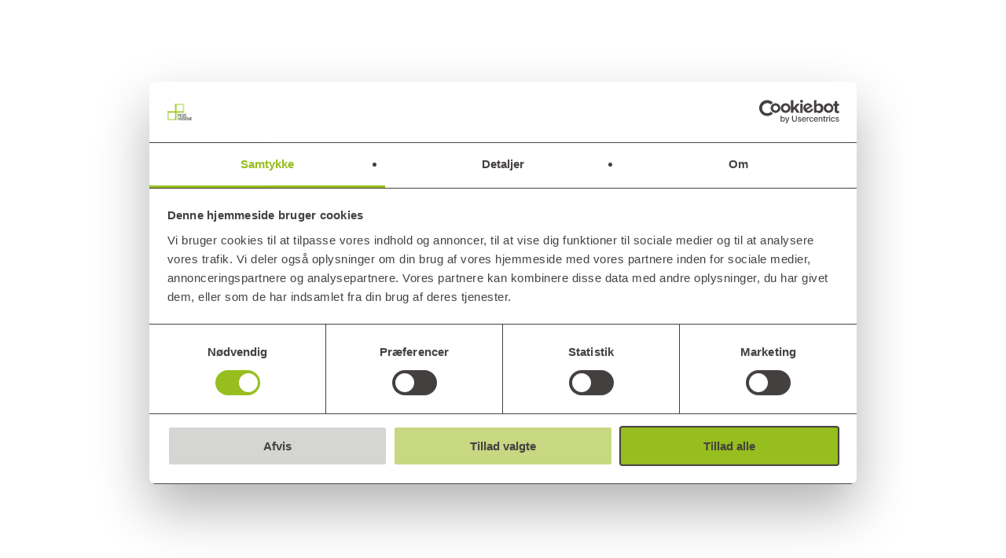

--- FILE ---
content_type: text/html; charset=UTF-8
request_url: https://plushusene.dk/bofaellesskabet-i-Hedehusene/
body_size: 20363
content:
<!doctype html>
<html lang="da-DK" class="no-js">
<head>
	<meta charset="UTF-8">
	<meta name="facebook-domain-verification" content="2u9rdfo3no5h58yvsmkogke9t7wzd7" />
	<script id="Cookiebot" src="https://consent.cookiebot.com/uc.js" data-cbid="5098fc42-402c-4935-b1b0-6f9342153857" data-blockingmode="auto" type="text/javascript"></script>
	<meta name="viewport" content="width=device-width, initial-scale=1, maximum-scale=1, user-scalable=0" /><meta name='robots' content='index, follow, max-image-preview:large, max-snippet:-1, max-video-preview:-1' />

	<!-- This site is optimized with the Yoast SEO plugin v26.6 - https://yoast.com/wordpress/plugins/seo/ -->
	<title>Bofællesskab med lejeboliger</title>
	<meta name="description" content="Plushusene er det moderne bofællesskab på tværs af generationer med vedligeholdelsesvenlige lejeboliger i grønne områder med fælleshus." />
	<link rel="canonical" href="https://plushusene.dk/bofaellesskabet-i-hedehusene/" />
	<meta property="og:locale" content="da_DK" />
	<meta property="og:type" content="article" />
	<meta property="og:title" content="Kom til åbent hus" />
	<meta property="og:description" content="Ses vi?" />
	<meta property="og:url" content="https://plushusene.dk/bofaellesskabet-i-hedehusene/" />
	<meta property="og:site_name" content="Plushusene" />
	<meta property="article:publisher" content="https://www.facebook.com/Plushusene/" />
	<meta property="article:modified_time" content="2024-10-02T08:22:17+00:00" />
	<meta property="og:image" content="https://plushusene.dk/wp-content/uploads/2023/10/gaardrum.jpg" />
	<meta property="og:image:width" content="1490" />
	<meta property="og:image:height" content="627" />
	<meta property="og:image:type" content="image/jpeg" />
	<meta name="twitter:card" content="summary_large_image" />
	<meta name="twitter:label1" content="Estimeret læsetid" />
	<meta name="twitter:data1" content="21 minutter" />
	<script type="application/ld+json" class="yoast-schema-graph">{"@context":"https://schema.org","@graph":[{"@type":"WebPage","@id":"https://plushusene.dk/bofaellesskabet-i-hedehusene/","url":"https://plushusene.dk/bofaellesskabet-i-hedehusene/","name":"Bofællesskab med lejeboliger","isPartOf":{"@id":"https://plushusene.dk/#website"},"primaryImageOfPage":{"@id":"https://plushusene.dk/bofaellesskabet-i-hedehusene/#primaryimage"},"image":{"@id":"https://plushusene.dk/bofaellesskabet-i-hedehusene/#primaryimage"},"thumbnailUrl":"https://plushusene.dk/wp-content/uploads/2020/02/solsikkemark-web.jpg","datePublished":"2020-04-21T07:01:39+00:00","dateModified":"2024-10-02T08:22:17+00:00","description":"Plushusene er det moderne bofællesskab på tværs af generationer med vedligeholdelsesvenlige lejeboliger i grønne områder med fælleshus.","breadcrumb":{"@id":"https://plushusene.dk/bofaellesskabet-i-hedehusene/#breadcrumb"},"inLanguage":"da-DK","potentialAction":[{"@type":"ReadAction","target":["https://plushusene.dk/bofaellesskabet-i-hedehusene/"]}]},{"@type":"ImageObject","inLanguage":"da-DK","@id":"https://plushusene.dk/bofaellesskabet-i-hedehusene/#primaryimage","url":"https://plushusene.dk/wp-content/uploads/2020/02/solsikkemark-web.jpg","contentUrl":"https://plushusene.dk/wp-content/uploads/2020/02/solsikkemark-web.jpg","width":1500,"height":721,"caption":"I NærHeden i Hedehusene etableres Plushusene i naturskønt område. Bofællesskab."},{"@type":"BreadcrumbList","@id":"https://plushusene.dk/bofaellesskabet-i-hedehusene/#breadcrumb","itemListElement":[{"@type":"ListItem","position":1,"name":"Hjem","item":"https://plushusene.dk/"},{"@type":"ListItem","position":2,"name":"Bofællesskabet i Hedehusene 28/4"}]},{"@type":"WebSite","@id":"https://plushusene.dk/#website","url":"https://plushusene.dk/","name":"Plushusene","description":"Tæt på det vigtige","potentialAction":[{"@type":"SearchAction","target":{"@type":"EntryPoint","urlTemplate":"https://plushusene.dk/?s={search_term_string}"},"query-input":{"@type":"PropertyValueSpecification","valueRequired":true,"valueName":"search_term_string"}}],"inLanguage":"da-DK"}]}</script>
	<!-- / Yoast SEO plugin. -->


<script type='application/javascript'  id='pys-version-script'>console.log('PixelYourSite Free version 11.1.5.2');</script>
<link rel='dns-prefetch' href='//fonts.googleapis.com' />
<link rel='dns-prefetch' href='//use.fontawesome.com' />
<link rel='dns-prefetch' href='//www.googletagmanager.com' />
<link rel="alternate" type="application/rss+xml" title="Plushusene &raquo; Feed" href="https://plushusene.dk/feed/" />
<link rel="alternate" type="application/rss+xml" title="Plushusene &raquo;-kommentar-feed" href="https://plushusene.dk/comments/feed/" />
<link rel="alternate" title="oEmbed (JSON)" type="application/json+oembed" href="https://plushusene.dk/wp-json/oembed/1.0/embed?url=https%3A%2F%2Fplushusene.dk%2Fbofaellesskabet-i-hedehusene%2F" />
<link rel="alternate" title="oEmbed (XML)" type="text/xml+oembed" href="https://plushusene.dk/wp-json/oembed/1.0/embed?url=https%3A%2F%2Fplushusene.dk%2Fbofaellesskabet-i-hedehusene%2F&#038;format=xml" />
<style id='wp-img-auto-sizes-contain-inline-css' type='text/css'>
img:is([sizes=auto i],[sizes^="auto," i]){contain-intrinsic-size:3000px 1500px}
/*# sourceURL=wp-img-auto-sizes-contain-inline-css */
</style>
<style id='cf-frontend-style-inline-css' type='text/css'>
@font-face {
	font-family: 'sharp sans semibold';
	font-weight: 400;
	font-display: swap;
	src: url('https://plushusene.dk/wp-content/uploads/2019/04/SharpSansNo1-Semibold.woff') format('woff');
}
@font-face {
	font-family: 'sharp sans medium';
	font-weight: 400;
	font-display: swap;
	src: url('https://plushusene.dk/wp-content/uploads/2019/04/SharpSansNo1-Medium.woff') format('woff');
}
/*# sourceURL=cf-frontend-style-inline-css */
</style>
<style id='wp-emoji-styles-inline-css' type='text/css'>

	img.wp-smiley, img.emoji {
		display: inline !important;
		border: none !important;
		box-shadow: none !important;
		height: 1em !important;
		width: 1em !important;
		margin: 0 0.07em !important;
		vertical-align: -0.1em !important;
		background: none !important;
		padding: 0 !important;
	}
/*# sourceURL=wp-emoji-styles-inline-css */
</style>
<link rel='stylesheet' id='wp-block-library-css' href='https://plushusene.dk/wp-includes/css/dist/block-library/style.min.css?ver=6.9' type='text/css' media='all' />
<style id='global-styles-inline-css' type='text/css'>
:root{--wp--preset--aspect-ratio--square: 1;--wp--preset--aspect-ratio--4-3: 4/3;--wp--preset--aspect-ratio--3-4: 3/4;--wp--preset--aspect-ratio--3-2: 3/2;--wp--preset--aspect-ratio--2-3: 2/3;--wp--preset--aspect-ratio--16-9: 16/9;--wp--preset--aspect-ratio--9-16: 9/16;--wp--preset--color--black: #000000;--wp--preset--color--cyan-bluish-gray: #abb8c3;--wp--preset--color--white: #ffffff;--wp--preset--color--pale-pink: #f78da7;--wp--preset--color--vivid-red: #cf2e2e;--wp--preset--color--luminous-vivid-orange: #ff6900;--wp--preset--color--luminous-vivid-amber: #fcb900;--wp--preset--color--light-green-cyan: #7bdcb5;--wp--preset--color--vivid-green-cyan: #00d084;--wp--preset--color--pale-cyan-blue: #8ed1fc;--wp--preset--color--vivid-cyan-blue: #0693e3;--wp--preset--color--vivid-purple: #9b51e0;--wp--preset--gradient--vivid-cyan-blue-to-vivid-purple: linear-gradient(135deg,rgb(6,147,227) 0%,rgb(155,81,224) 100%);--wp--preset--gradient--light-green-cyan-to-vivid-green-cyan: linear-gradient(135deg,rgb(122,220,180) 0%,rgb(0,208,130) 100%);--wp--preset--gradient--luminous-vivid-amber-to-luminous-vivid-orange: linear-gradient(135deg,rgb(252,185,0) 0%,rgb(255,105,0) 100%);--wp--preset--gradient--luminous-vivid-orange-to-vivid-red: linear-gradient(135deg,rgb(255,105,0) 0%,rgb(207,46,46) 100%);--wp--preset--gradient--very-light-gray-to-cyan-bluish-gray: linear-gradient(135deg,rgb(238,238,238) 0%,rgb(169,184,195) 100%);--wp--preset--gradient--cool-to-warm-spectrum: linear-gradient(135deg,rgb(74,234,220) 0%,rgb(151,120,209) 20%,rgb(207,42,186) 40%,rgb(238,44,130) 60%,rgb(251,105,98) 80%,rgb(254,248,76) 100%);--wp--preset--gradient--blush-light-purple: linear-gradient(135deg,rgb(255,206,236) 0%,rgb(152,150,240) 100%);--wp--preset--gradient--blush-bordeaux: linear-gradient(135deg,rgb(254,205,165) 0%,rgb(254,45,45) 50%,rgb(107,0,62) 100%);--wp--preset--gradient--luminous-dusk: linear-gradient(135deg,rgb(255,203,112) 0%,rgb(199,81,192) 50%,rgb(65,88,208) 100%);--wp--preset--gradient--pale-ocean: linear-gradient(135deg,rgb(255,245,203) 0%,rgb(182,227,212) 50%,rgb(51,167,181) 100%);--wp--preset--gradient--electric-grass: linear-gradient(135deg,rgb(202,248,128) 0%,rgb(113,206,126) 100%);--wp--preset--gradient--midnight: linear-gradient(135deg,rgb(2,3,129) 0%,rgb(40,116,252) 100%);--wp--preset--font-size--small: 13px;--wp--preset--font-size--medium: 20px;--wp--preset--font-size--large: 36px;--wp--preset--font-size--x-large: 42px;--wp--preset--spacing--20: 0.44rem;--wp--preset--spacing--30: 0.67rem;--wp--preset--spacing--40: 1rem;--wp--preset--spacing--50: 1.5rem;--wp--preset--spacing--60: 2.25rem;--wp--preset--spacing--70: 3.38rem;--wp--preset--spacing--80: 5.06rem;--wp--preset--shadow--natural: 6px 6px 9px rgba(0, 0, 0, 0.2);--wp--preset--shadow--deep: 12px 12px 50px rgba(0, 0, 0, 0.4);--wp--preset--shadow--sharp: 6px 6px 0px rgba(0, 0, 0, 0.2);--wp--preset--shadow--outlined: 6px 6px 0px -3px rgb(255, 255, 255), 6px 6px rgb(0, 0, 0);--wp--preset--shadow--crisp: 6px 6px 0px rgb(0, 0, 0);}:root { --wp--style--global--content-size: 1300px;--wp--style--global--wide-size: 1300px; }:where(body) { margin: 0; }.wp-site-blocks > .alignleft { float: left; margin-right: 2em; }.wp-site-blocks > .alignright { float: right; margin-left: 2em; }.wp-site-blocks > .aligncenter { justify-content: center; margin-left: auto; margin-right: auto; }:where(.is-layout-flex){gap: 0.5em;}:where(.is-layout-grid){gap: 0.5em;}.is-layout-flow > .alignleft{float: left;margin-inline-start: 0;margin-inline-end: 2em;}.is-layout-flow > .alignright{float: right;margin-inline-start: 2em;margin-inline-end: 0;}.is-layout-flow > .aligncenter{margin-left: auto !important;margin-right: auto !important;}.is-layout-constrained > .alignleft{float: left;margin-inline-start: 0;margin-inline-end: 2em;}.is-layout-constrained > .alignright{float: right;margin-inline-start: 2em;margin-inline-end: 0;}.is-layout-constrained > .aligncenter{margin-left: auto !important;margin-right: auto !important;}.is-layout-constrained > :where(:not(.alignleft):not(.alignright):not(.alignfull)){max-width: var(--wp--style--global--content-size);margin-left: auto !important;margin-right: auto !important;}.is-layout-constrained > .alignwide{max-width: var(--wp--style--global--wide-size);}body .is-layout-flex{display: flex;}.is-layout-flex{flex-wrap: wrap;align-items: center;}.is-layout-flex > :is(*, div){margin: 0;}body .is-layout-grid{display: grid;}.is-layout-grid > :is(*, div){margin: 0;}body{padding-top: 0px;padding-right: 0px;padding-bottom: 0px;padding-left: 0px;}:root :where(.wp-element-button, .wp-block-button__link){background-color: #32373c;border-width: 0;color: #fff;font-family: inherit;font-size: inherit;font-style: inherit;font-weight: inherit;letter-spacing: inherit;line-height: inherit;padding-top: calc(0.667em + 2px);padding-right: calc(1.333em + 2px);padding-bottom: calc(0.667em + 2px);padding-left: calc(1.333em + 2px);text-decoration: none;text-transform: inherit;}.has-black-color{color: var(--wp--preset--color--black) !important;}.has-cyan-bluish-gray-color{color: var(--wp--preset--color--cyan-bluish-gray) !important;}.has-white-color{color: var(--wp--preset--color--white) !important;}.has-pale-pink-color{color: var(--wp--preset--color--pale-pink) !important;}.has-vivid-red-color{color: var(--wp--preset--color--vivid-red) !important;}.has-luminous-vivid-orange-color{color: var(--wp--preset--color--luminous-vivid-orange) !important;}.has-luminous-vivid-amber-color{color: var(--wp--preset--color--luminous-vivid-amber) !important;}.has-light-green-cyan-color{color: var(--wp--preset--color--light-green-cyan) !important;}.has-vivid-green-cyan-color{color: var(--wp--preset--color--vivid-green-cyan) !important;}.has-pale-cyan-blue-color{color: var(--wp--preset--color--pale-cyan-blue) !important;}.has-vivid-cyan-blue-color{color: var(--wp--preset--color--vivid-cyan-blue) !important;}.has-vivid-purple-color{color: var(--wp--preset--color--vivid-purple) !important;}.has-black-background-color{background-color: var(--wp--preset--color--black) !important;}.has-cyan-bluish-gray-background-color{background-color: var(--wp--preset--color--cyan-bluish-gray) !important;}.has-white-background-color{background-color: var(--wp--preset--color--white) !important;}.has-pale-pink-background-color{background-color: var(--wp--preset--color--pale-pink) !important;}.has-vivid-red-background-color{background-color: var(--wp--preset--color--vivid-red) !important;}.has-luminous-vivid-orange-background-color{background-color: var(--wp--preset--color--luminous-vivid-orange) !important;}.has-luminous-vivid-amber-background-color{background-color: var(--wp--preset--color--luminous-vivid-amber) !important;}.has-light-green-cyan-background-color{background-color: var(--wp--preset--color--light-green-cyan) !important;}.has-vivid-green-cyan-background-color{background-color: var(--wp--preset--color--vivid-green-cyan) !important;}.has-pale-cyan-blue-background-color{background-color: var(--wp--preset--color--pale-cyan-blue) !important;}.has-vivid-cyan-blue-background-color{background-color: var(--wp--preset--color--vivid-cyan-blue) !important;}.has-vivid-purple-background-color{background-color: var(--wp--preset--color--vivid-purple) !important;}.has-black-border-color{border-color: var(--wp--preset--color--black) !important;}.has-cyan-bluish-gray-border-color{border-color: var(--wp--preset--color--cyan-bluish-gray) !important;}.has-white-border-color{border-color: var(--wp--preset--color--white) !important;}.has-pale-pink-border-color{border-color: var(--wp--preset--color--pale-pink) !important;}.has-vivid-red-border-color{border-color: var(--wp--preset--color--vivid-red) !important;}.has-luminous-vivid-orange-border-color{border-color: var(--wp--preset--color--luminous-vivid-orange) !important;}.has-luminous-vivid-amber-border-color{border-color: var(--wp--preset--color--luminous-vivid-amber) !important;}.has-light-green-cyan-border-color{border-color: var(--wp--preset--color--light-green-cyan) !important;}.has-vivid-green-cyan-border-color{border-color: var(--wp--preset--color--vivid-green-cyan) !important;}.has-pale-cyan-blue-border-color{border-color: var(--wp--preset--color--pale-cyan-blue) !important;}.has-vivid-cyan-blue-border-color{border-color: var(--wp--preset--color--vivid-cyan-blue) !important;}.has-vivid-purple-border-color{border-color: var(--wp--preset--color--vivid-purple) !important;}.has-vivid-cyan-blue-to-vivid-purple-gradient-background{background: var(--wp--preset--gradient--vivid-cyan-blue-to-vivid-purple) !important;}.has-light-green-cyan-to-vivid-green-cyan-gradient-background{background: var(--wp--preset--gradient--light-green-cyan-to-vivid-green-cyan) !important;}.has-luminous-vivid-amber-to-luminous-vivid-orange-gradient-background{background: var(--wp--preset--gradient--luminous-vivid-amber-to-luminous-vivid-orange) !important;}.has-luminous-vivid-orange-to-vivid-red-gradient-background{background: var(--wp--preset--gradient--luminous-vivid-orange-to-vivid-red) !important;}.has-very-light-gray-to-cyan-bluish-gray-gradient-background{background: var(--wp--preset--gradient--very-light-gray-to-cyan-bluish-gray) !important;}.has-cool-to-warm-spectrum-gradient-background{background: var(--wp--preset--gradient--cool-to-warm-spectrum) !important;}.has-blush-light-purple-gradient-background{background: var(--wp--preset--gradient--blush-light-purple) !important;}.has-blush-bordeaux-gradient-background{background: var(--wp--preset--gradient--blush-bordeaux) !important;}.has-luminous-dusk-gradient-background{background: var(--wp--preset--gradient--luminous-dusk) !important;}.has-pale-ocean-gradient-background{background: var(--wp--preset--gradient--pale-ocean) !important;}.has-electric-grass-gradient-background{background: var(--wp--preset--gradient--electric-grass) !important;}.has-midnight-gradient-background{background: var(--wp--preset--gradient--midnight) !important;}.has-small-font-size{font-size: var(--wp--preset--font-size--small) !important;}.has-medium-font-size{font-size: var(--wp--preset--font-size--medium) !important;}.has-large-font-size{font-size: var(--wp--preset--font-size--large) !important;}.has-x-large-font-size{font-size: var(--wp--preset--font-size--x-large) !important;}
/*# sourceURL=global-styles-inline-css */
</style>

<style id='font-awesome-svg-styles-default-inline-css' type='text/css'>
.svg-inline--fa {
  display: inline-block;
  height: 1em;
  overflow: visible;
  vertical-align: -.125em;
}
/*# sourceURL=font-awesome-svg-styles-default-inline-css */
</style>
<link rel='stylesheet' id='font-awesome-svg-styles-css' href='https://plushusene.dk/wp-content/uploads/font-awesome/v5.15.4/css/svg-with-js.css' type='text/css' media='all' />
<style id='font-awesome-svg-styles-inline-css' type='text/css'>
   .wp-block-font-awesome-icon svg::before,
   .wp-rich-text-font-awesome-icon svg::before {content: unset;}
/*# sourceURL=font-awesome-svg-styles-inline-css */
</style>
<link rel='stylesheet' id='image-map-pro-dist-css-css' href='https://plushusene.dk/wp-content/plugins/image-map-pro-wordpress/css/image-map-pro.min.css?ver=5.1.6' type='text/css' media='' />
<link rel='stylesheet' id='font-awesome-css' href='https://plushusene.dk/wp-content/themes/salient/css/font-awesome-legacy.min.css?ver=4.7.1' type='text/css' media='all' />
<link rel='stylesheet' id='salient-grid-system-css' href='https://plushusene.dk/wp-content/themes/salient/css/build/grid-system.css?ver=18.0.2' type='text/css' media='all' />
<link rel='stylesheet' id='main-styles-css' href='https://plushusene.dk/wp-content/themes/salient/css/build/style.css?ver=18.0.2' type='text/css' media='all' />
<style id='main-styles-inline-css' type='text/css'>
html body[data-header-resize="1"] .container-wrap,
			html body[data-header-format="left-header"][data-header-resize="0"] .container-wrap,
			html body[data-header-resize="0"] .container-wrap,
			body[data-header-format="left-header"][data-header-resize="0"] .container-wrap {
				padding-top: 0;
			}
			.main-content > .row > #breadcrumbs.yoast {
				padding: 20px 0;
			}
html:not(.page-trans-loaded) { background-color: #ffffff; }
/*# sourceURL=main-styles-inline-css */
</style>
<link rel='stylesheet' id='nectar-element-testimonial-css' href='https://plushusene.dk/wp-content/themes/salient/css/build/elements/element-testimonial.css?ver=18.0.2' type='text/css' media='all' />
<link rel='stylesheet' id='nectar-element-page-submenu-css' href='https://plushusene.dk/wp-content/themes/salient/css/build/elements/element-page-submenu.css?ver=18.0.2' type='text/css' media='all' />
<link rel='stylesheet' id='nectar-element-icon-with-text-css' href='https://plushusene.dk/wp-content/themes/salient/css/build/elements/element-icon-with-text.css?ver=18.0.2' type='text/css' media='all' />
<link rel='stylesheet' id='nectar_default_font_open_sans-css' href='https://fonts.googleapis.com/css?family=Open+Sans%3A300%2C400%2C600%2C700&#038;subset=latin%2Clatin-ext' type='text/css' media='all' />
<link rel='stylesheet' id='responsive-css' href='https://plushusene.dk/wp-content/themes/salient/css/build/responsive.css?ver=18.0.2' type='text/css' media='all' />
<link rel='stylesheet' id='skin-material-css' href='https://plushusene.dk/wp-content/themes/salient/css/build/skin-material.css?ver=18.0.2' type='text/css' media='all' />
<link rel='stylesheet' id='salient-wp-menu-dynamic-css' href='https://plushusene.dk/wp-content/uploads/salient/menu-dynamic.css?ver=43297' type='text/css' media='all' />
<link rel='stylesheet' id='font-awesome-official-css' href='https://use.fontawesome.com/releases/v5.15.4/css/all.css' type='text/css' media='all' integrity="sha384-DyZ88mC6Up2uqS4h/KRgHuoeGwBcD4Ng9SiP4dIRy0EXTlnuz47vAwmeGwVChigm" crossorigin="anonymous" />
<link rel='stylesheet' id='js_composer_front-css' href='https://plushusene.dk/wp-content/themes/salient/css/build/plugins/js_composer.css?ver=18.0.2' type='text/css' media='all' />
<link rel='stylesheet' id='dynamic-css-css' href='https://plushusene.dk/wp-content/uploads/salient/salient-dynamic-styles.css?ver=99971' type='text/css' media='all' />
<style id='dynamic-css-inline-css' type='text/css'>
.no-rgba #header-space{display:none;}@media only screen and (max-width:999px){body #header-space[data-header-mobile-fixed="1"]{display:none;}#header-outer[data-mobile-fixed="false"]{position:absolute;}}@media only screen and (max-width:999px){body:not(.nectar-no-flex-height) #header-space[data-secondary-header-display="full"]:not([data-header-mobile-fixed="false"]){display:block!important;margin-bottom:-71px;}#header-space[data-secondary-header-display="full"][data-header-mobile-fixed="false"]{display:none;}}@media only screen and (min-width:1000px){#header-space{display:none;}.nectar-slider-wrap.first-section,.parallax_slider_outer.first-section,.full-width-content.first-section,.parallax_slider_outer.first-section .swiper-slide .content,.nectar-slider-wrap.first-section .swiper-slide .content,#page-header-bg,.nder-page-header,#page-header-wrap,.full-width-section.first-section{margin-top:0!important;}body #page-header-bg,body #page-header-wrap{height:101px;}body #search-outer{z-index:100000;}}@media only screen and (min-width:1000px){#page-header-wrap.fullscreen-header,#page-header-wrap.fullscreen-header #page-header-bg,html:not(.nectar-box-roll-loaded) .nectar-box-roll > #page-header-bg.fullscreen-header,.nectar_fullscreen_zoom_recent_projects,#nectar_fullscreen_rows:not(.afterLoaded) > div,#nectar_fullscreen_rows:not(.afterLoaded) > section{height:100vh;}.wpb_row.vc_row-o-full-height.top-level,.wpb_row.vc_row-o-full-height.top-level > .col.span_12{min-height:100vh;}#page-header-bg[data-alignment-v="middle"] .span_6 .inner-wrap,#page-header-bg[data-alignment-v="top"] .span_6 .inner-wrap,.blog-archive-header.color-bg .container{padding-top:calc(98px + var(--nectar_hook_before_nav_content_height,0px));}#page-header-wrap.container #page-header-bg .span_6 .inner-wrap{padding-top:0;}.nectar-slider-wrap[data-fullscreen="true"]:not(.loaded),.nectar-slider-wrap[data-fullscreen="true"]:not(.loaded) .swiper-container{height:calc(100vh + 2px)!important;}.admin-bar .nectar-slider-wrap[data-fullscreen="true"]:not(.loaded),.admin-bar .nectar-slider-wrap[data-fullscreen="true"]:not(.loaded) .swiper-container{height:calc(100vh - 30px)!important;}}@media only screen and (max-width:999px){#page-header-bg[data-alignment-v="middle"]:not(.fullscreen-header) .span_6 .inner-wrap,#page-header-bg[data-alignment-v="top"] .span_6 .inner-wrap,.blog-archive-header.color-bg .container{padding-top:calc(55px + var(--nectar_hook_before_nav_content_height,0px));}.vc_row.top-level.full-width-section:not(.full-width-ns) > .span_12,#page-header-bg[data-alignment-v="bottom"] .span_6 .inner-wrap{padding-top:45px;}}@media only screen and (max-width:690px){.vc_row.top-level.full-width-section:not(.full-width-ns) > .span_12{padding-top:55px;}.vc_row.top-level.full-width-content .nectar-recent-posts-single_featured .recent-post-container > .inner-wrap{padding-top:45px;}}@media only screen and (max-width:999px){.full-width-ns .nectar-slider-wrap .swiper-slide[data-y-pos="middle"] .content,.full-width-ns .nectar-slider-wrap .swiper-slide[data-y-pos="top"] .content{padding-top:30px;}}@media only screen and (max-width:999px){.using-mobile-browser #nectar_fullscreen_rows:not(.afterLoaded):not([data-mobile-disable="on"]) > div{height:calc(100vh - 76px);}.using-mobile-browser .wpb_row.vc_row-o-full-height.top-level,.using-mobile-browser .wpb_row.vc_row-o-full-height.top-level > .col.span_12,[data-permanent-transparent="1"].using-mobile-browser .wpb_row.vc_row-o-full-height.top-level,[data-permanent-transparent="1"].using-mobile-browser .wpb_row.vc_row-o-full-height.top-level > .col.span_12{min-height:calc(100vh - 76px);}html:not(.nectar-box-roll-loaded) .nectar-box-roll > #page-header-bg.fullscreen-header,.nectar_fullscreen_zoom_recent_projects,.nectar-slider-wrap[data-fullscreen="true"]:not(.loaded),.nectar-slider-wrap[data-fullscreen="true"]:not(.loaded) .swiper-container,#nectar_fullscreen_rows:not(.afterLoaded):not([data-mobile-disable="on"]) > div{height:calc(100vh - 1px);}.wpb_row.vc_row-o-full-height.top-level,.wpb_row.vc_row-o-full-height.top-level > .col.span_12{min-height:calc(100vh - 1px);}body[data-transparent-header="false"] #ajax-content-wrap.no-scroll{min-height:calc(100vh - 1px);height:calc(100vh - 1px);}}#nectar_fullscreen_rows{background-color:transparent;}.column-image-bg-wrap[data-bg-pos="center center"] .column-image-bg,.container-wrap .main-content .column-image-bg-wrap[data-bg-pos="center center"] .column-image-bg{background-position:center center;}.col.padding-10-percent > .vc_column-inner,.col.padding-10-percent > .n-sticky > .vc_column-inner{padding:calc(600px * 0.10);}@media only screen and (max-width:690px){.col.padding-10-percent > .vc_column-inner,.col.padding-10-percent > .n-sticky > .vc_column-inner{padding:calc(100vw * 0.10);}}@media only screen and (min-width:1000px){.col.padding-10-percent > .vc_column-inner,.col.padding-10-percent > .n-sticky > .vc_column-inner{padding:calc((100vw - 180px) * 0.10);}.column_container:not(.vc_col-sm-12) .col.padding-10-percent > .vc_column-inner{padding:calc((100vw - 180px) * 0.05);}}@media only screen and (min-width:1425px){.col.padding-10-percent > .vc_column-inner{padding:calc(1245px * 0.10);}.column_container:not(.vc_col-sm-12) .col.padding-10-percent > .vc_column-inner{padding:calc(1245px * 0.05);}}.full-width-content .col.padding-10-percent > .vc_column-inner{padding:calc(100vw * 0.10);}@media only screen and (max-width:999px){.full-width-content .col.padding-10-percent > .vc_column-inner{padding:calc(100vw * 0.10);}}@media only screen and (min-width:1000px){.full-width-content .column_container:not(.vc_col-sm-12) .col.padding-10-percent > .vc_column-inner{padding:calc(100vw * 0.05);}}.nectar-split-heading .heading-line{display:block;overflow:hidden;position:relative}.nectar-split-heading .heading-line >div{display:block;transform:translateY(200%);-webkit-transform:translateY(200%)}.nectar-split-heading h1{margin-bottom:0}.nectar-split-heading > * > *{text-indent:0;}.nectar-button.medium{border-radius:3px 3px 3px 3px;padding:10px 15px;font-size:12px;color:#FFF;box-shadow:0 -2px rgba(0,0,0,0.1) inset;}.nectar-button.medium.see-through,.nectar-button.medium.see-through-2,.nectar-button.medium.see-through-3{padding-top:9px;padding-bottom:9px}.nectar-button.medium i.icon-button-arrow{font-size:16px}body[data-button-style^="rounded"] .nectar-button.medium:not(.see-through):not(.see-through-2):not(.see-through-3).has-icon,body[data-button-style^="rounded"] .nectar-button.medium:not(.see-through):not(.see-through-2):not(.see-through-3).tilt.has-icon{padding-left:42px;padding-right:42px}body[data-button-style^="rounded"] .nectar-button.medium:not(.see-through):not(.see-through-2):not(.see-through-3){padding:12px 18px;}.nectar-button.medium.has-icon,.nectar-button.medium.tilt.has-icon{padding-left:42px;padding-right:42px}.iconsmind-Double-Tap:before{content:"\e9e8"}@media only screen and (max-width:690px){html body .wpb_column.force-phone-text-align-left,html body .wpb_column.force-phone-text-align-left .col{text-align:left!important;}html body .wpb_column.force-phone-text-align-right,html body .wpb_column.force-phone-text-align-right .col{text-align:right!important;}html body .wpb_column.force-phone-text-align-center,html body .wpb_column.force-phone-text-align-center .col,html body .wpb_column.force-phone-text-align-center .vc_custom_heading,html body .wpb_column.force-phone-text-align-center .nectar-cta{text-align:center!important;}.wpb_column.force-phone-text-align-center .img-with-aniamtion-wrap img{display:inline-block;}}.screen-reader-text,.nectar-skip-to-content:not(:focus){border:0;clip:rect(1px,1px,1px,1px);clip-path:inset(50%);height:1px;margin:-1px;overflow:hidden;padding:0;position:absolute!important;width:1px;word-wrap:normal!important;}.row .col img:not([srcset]){width:auto;}.row .col img.img-with-animation.nectar-lazy:not([srcset]){width:100%;}
/*# sourceURL=dynamic-css-inline-css */
</style>
<link rel='stylesheet' id='salient-child-style-css' href='https://plushusene.dk/wp-content/themes/salient-child/style.css?ver=18.0.2' type='text/css' media='all' />
<link rel='stylesheet' id='font-awesome-official-v4shim-css' href='https://use.fontawesome.com/releases/v5.15.4/css/v4-shims.css' type='text/css' media='all' integrity="sha384-Vq76wejb3QJM4nDatBa5rUOve+9gkegsjCebvV/9fvXlGWo4HCMR4cJZjjcF6Viv" crossorigin="anonymous" />
<style id='font-awesome-official-v4shim-inline-css' type='text/css'>
@font-face {
font-family: "FontAwesome";
font-display: block;
src: url("https://use.fontawesome.com/releases/v5.15.4/webfonts/fa-brands-400.eot"),
		url("https://use.fontawesome.com/releases/v5.15.4/webfonts/fa-brands-400.eot?#iefix") format("embedded-opentype"),
		url("https://use.fontawesome.com/releases/v5.15.4/webfonts/fa-brands-400.woff2") format("woff2"),
		url("https://use.fontawesome.com/releases/v5.15.4/webfonts/fa-brands-400.woff") format("woff"),
		url("https://use.fontawesome.com/releases/v5.15.4/webfonts/fa-brands-400.ttf") format("truetype"),
		url("https://use.fontawesome.com/releases/v5.15.4/webfonts/fa-brands-400.svg#fontawesome") format("svg");
}

@font-face {
font-family: "FontAwesome";
font-display: block;
src: url("https://use.fontawesome.com/releases/v5.15.4/webfonts/fa-solid-900.eot"),
		url("https://use.fontawesome.com/releases/v5.15.4/webfonts/fa-solid-900.eot?#iefix") format("embedded-opentype"),
		url("https://use.fontawesome.com/releases/v5.15.4/webfonts/fa-solid-900.woff2") format("woff2"),
		url("https://use.fontawesome.com/releases/v5.15.4/webfonts/fa-solid-900.woff") format("woff"),
		url("https://use.fontawesome.com/releases/v5.15.4/webfonts/fa-solid-900.ttf") format("truetype"),
		url("https://use.fontawesome.com/releases/v5.15.4/webfonts/fa-solid-900.svg#fontawesome") format("svg");
}

@font-face {
font-family: "FontAwesome";
font-display: block;
src: url("https://use.fontawesome.com/releases/v5.15.4/webfonts/fa-regular-400.eot"),
		url("https://use.fontawesome.com/releases/v5.15.4/webfonts/fa-regular-400.eot?#iefix") format("embedded-opentype"),
		url("https://use.fontawesome.com/releases/v5.15.4/webfonts/fa-regular-400.woff2") format("woff2"),
		url("https://use.fontawesome.com/releases/v5.15.4/webfonts/fa-regular-400.woff") format("woff"),
		url("https://use.fontawesome.com/releases/v5.15.4/webfonts/fa-regular-400.ttf") format("truetype"),
		url("https://use.fontawesome.com/releases/v5.15.4/webfonts/fa-regular-400.svg#fontawesome") format("svg");
unicode-range: U+F004-F005,U+F007,U+F017,U+F022,U+F024,U+F02E,U+F03E,U+F044,U+F057-F059,U+F06E,U+F070,U+F075,U+F07B-F07C,U+F080,U+F086,U+F089,U+F094,U+F09D,U+F0A0,U+F0A4-F0A7,U+F0C5,U+F0C7-F0C8,U+F0E0,U+F0EB,U+F0F3,U+F0F8,U+F0FE,U+F111,U+F118-F11A,U+F11C,U+F133,U+F144,U+F146,U+F14A,U+F14D-F14E,U+F150-F152,U+F15B-F15C,U+F164-F165,U+F185-F186,U+F191-F192,U+F1AD,U+F1C1-F1C9,U+F1CD,U+F1D8,U+F1E3,U+F1EA,U+F1F6,U+F1F9,U+F20A,U+F247-F249,U+F24D,U+F254-F25B,U+F25D,U+F267,U+F271-F274,U+F279,U+F28B,U+F28D,U+F2B5-F2B6,U+F2B9,U+F2BB,U+F2BD,U+F2C1-F2C2,U+F2D0,U+F2D2,U+F2DC,U+F2ED,U+F328,U+F358-F35B,U+F3A5,U+F3D1,U+F410,U+F4AD;
}
/*# sourceURL=font-awesome-official-v4shim-inline-css */
</style>
<script type="text/javascript" id="jquery-core-js-extra">
/* <![CDATA[ */
var pysFacebookRest = {"restApiUrl":"https://plushusene.dk/wp-json/pys-facebook/v1/event","debug":""};
//# sourceURL=jquery-core-js-extra
/* ]]> */
</script>
<script type="text/javascript" src="https://plushusene.dk/wp-includes/js/jquery/jquery.min.js?ver=3.7.1" id="jquery-core-js"></script>
<script type="text/javascript" src="https://plushusene.dk/wp-includes/js/jquery/jquery-migrate.min.js?ver=3.4.1" id="jquery-migrate-js"></script>
<script type="text/javascript" src="https://plushusene.dk/wp-content/plugins/pixelyoursite/dist/scripts/jquery.bind-first-0.2.3.min.js?ver=0.2.3" id="jquery-bind-first-js"></script>
<script type="text/javascript" src="https://plushusene.dk/wp-content/plugins/pixelyoursite/dist/scripts/js.cookie-2.1.3.min.js?ver=2.1.3" id="js-cookie-pys-js"></script>
<script type="text/javascript" src="https://plushusene.dk/wp-content/plugins/pixelyoursite/dist/scripts/tld.min.js?ver=2.3.1" id="js-tld-js"></script>
<script type="text/javascript" id="pys-js-extra">
/* <![CDATA[ */
var pysOptions = {"staticEvents":{"facebook":{"init_event":[{"delay":0,"type":"static","ajaxFire":false,"name":"PageView","pixelIds":["1125795930957837"],"eventID":"e20be034-bada-4539-a1fe-4cc1537e301e","params":{"page_title":"Bof\u00e6llesskabet i Hedehusene 28/4","post_type":"page","post_id":3556,"plugin":"PixelYourSite","user_role":"guest","event_url":"plushusene.dk/bofaellesskabet-i-Hedehusene/"},"e_id":"init_event","ids":[],"hasTimeWindow":false,"timeWindow":0,"woo_order":"","edd_order":""}]}},"dynamicEvents":[],"triggerEvents":[],"triggerEventTypes":[],"facebook":{"pixelIds":["1125795930957837"],"advancedMatching":[],"advancedMatchingEnabled":true,"removeMetadata":true,"wooVariableAsSimple":false,"serverApiEnabled":true,"wooCRSendFromServer":false,"send_external_id":null,"enabled_medical":false,"do_not_track_medical_param":["event_url","post_title","page_title","landing_page","content_name","categories","category_name","tags"],"meta_ldu":false},"debug":"","siteUrl":"https://plushusene.dk","ajaxUrl":"https://plushusene.dk/wp-admin/admin-ajax.php","ajax_event":"e0dec9ea15","enable_remove_download_url_param":"1","cookie_duration":"7","last_visit_duration":"60","enable_success_send_form":"","ajaxForServerEvent":"1","ajaxForServerStaticEvent":"1","useSendBeacon":"1","send_external_id":"1","external_id_expire":"180","track_cookie_for_subdomains":"1","google_consent_mode":"1","gdpr":{"ajax_enabled":false,"all_disabled_by_api":false,"facebook_disabled_by_api":false,"analytics_disabled_by_api":false,"google_ads_disabled_by_api":false,"pinterest_disabled_by_api":false,"bing_disabled_by_api":false,"reddit_disabled_by_api":false,"externalID_disabled_by_api":false,"facebook_prior_consent_enabled":true,"analytics_prior_consent_enabled":true,"google_ads_prior_consent_enabled":null,"pinterest_prior_consent_enabled":true,"bing_prior_consent_enabled":true,"cookiebot_integration_enabled":false,"cookiebot_facebook_consent_category":"marketing","cookiebot_analytics_consent_category":"statistics","cookiebot_tiktok_consent_category":"marketing","cookiebot_google_ads_consent_category":"marketing","cookiebot_pinterest_consent_category":"marketing","cookiebot_bing_consent_category":"marketing","consent_magic_integration_enabled":false,"real_cookie_banner_integration_enabled":false,"cookie_notice_integration_enabled":false,"cookie_law_info_integration_enabled":false,"analytics_storage":{"enabled":true,"value":"granted","filter":false},"ad_storage":{"enabled":true,"value":"granted","filter":false},"ad_user_data":{"enabled":true,"value":"granted","filter":false},"ad_personalization":{"enabled":true,"value":"granted","filter":false}},"cookie":{"disabled_all_cookie":false,"disabled_start_session_cookie":false,"disabled_advanced_form_data_cookie":false,"disabled_landing_page_cookie":false,"disabled_first_visit_cookie":false,"disabled_trafficsource_cookie":false,"disabled_utmTerms_cookie":false,"disabled_utmId_cookie":false},"tracking_analytics":{"TrafficSource":"direct","TrafficLanding":"undefined","TrafficUtms":[],"TrafficUtmsId":[]},"GATags":{"ga_datalayer_type":"default","ga_datalayer_name":"dataLayerPYS"},"woo":{"enabled":false},"edd":{"enabled":false},"cache_bypass":"1769766563"};
//# sourceURL=pys-js-extra
/* ]]> */
</script>
<script type="text/javascript" src="https://plushusene.dk/wp-content/plugins/pixelyoursite/dist/scripts/public.js?ver=11.1.5.2" id="pys-js"></script>
<script></script><link rel="https://api.w.org/" href="https://plushusene.dk/wp-json/" /><link rel="alternate" title="JSON" type="application/json" href="https://plushusene.dk/wp-json/wp/v2/pages/3556" /><link rel="EditURI" type="application/rsd+xml" title="RSD" href="https://plushusene.dk/xmlrpc.php?rsd" />
<meta name="generator" content="WordPress 6.9" />
<link rel='shortlink' href='https://plushusene.dk/?p=3556' />
<meta name="generator" content="Site Kit by Google 1.168.0" />            <script type="text/javascript">
                // Ninja Tables is supressing the global JS to keep all the JS functions work event other plugins throw error.
                // If You want to disable this please go to Ninja Tables -> Tools -> Global Settings and disable it
                var oldOnError = window.onerror;
                window.onerror = function (message, url, lineNumber) {
                    if (oldOnError) oldOnError.apply(this, arguments);  // Call any previously assigned handler
                                        console.error(message, [url, "Line#: " + lineNumber]);
                                        return true;
                };
            </script>
            
    <script type="text/javascript">
        var ajaxurl = 'https://plushusene.dk/wp-admin/admin-ajax.php';
    </script>
<script type="text/javascript"> var root = document.getElementsByTagName( "html" )[0]; root.setAttribute( "class", "js" ); </script><!-- Google Tag Manager -->
<script>(function(w,d,s,l,i){w[l]=w[l]||[];w[l].push({'gtm.start':
new Date().getTime(),event:'gtm.js'});var f=d.getElementsByTagName(s)[0],
j=d.createElement(s),dl=l!='dataLayer'?'&l='+l:'';j.async=true;j.src=
'https://www.googletagmanager.com/gtm.js?id='+i+dl;f.parentNode.insertBefore(j,f);
})(window,document,'script','dataLayer','GTM-PVDRNFXB');</script>
<!-- End Google Tag Manager -->


<!-- Meta Pixel Code -->
<script type='text/javascript'>
!function(f,b,e,v,n,t,s){if(f.fbq)return;n=f.fbq=function(){n.callMethod?
n.callMethod.apply(n,arguments):n.queue.push(arguments)};if(!f._fbq)f._fbq=n;
n.push=n;n.loaded=!0;n.version='2.0';n.queue=[];t=b.createElement(e);t.async=!0;
t.src=v;s=b.getElementsByTagName(e)[0];s.parentNode.insertBefore(t,s)}(window,
document,'script','https://connect.facebook.net/en_US/fbevents.js');
</script>
<!-- End Meta Pixel Code -->
<script type='text/javascript'>var url = window.location.origin + '?ob=open-bridge';
            fbq('set', 'openbridge', '1125795930957837', url);
fbq('init', '1125795930957837', {}, {
    "agent": "wordpress-6.9-4.1.5"
})</script><script type='text/javascript'>
    fbq('track', 'PageView', []);
  </script><style type="text/css">.recentcomments a{display:inline !important;padding:0 !important;margin:0 !important;}</style><link rel="preconnect" href="//code.tidio.co"><meta name="generator" content="Powered by WPBakery Page Builder - drag and drop page builder for WordPress."/>
<link rel="icon" href="https://plushusene.dk/wp-content/uploads/2019/04/cropped-favicon-32x32.png" sizes="32x32" />
<link rel="icon" href="https://plushusene.dk/wp-content/uploads/2019/04/cropped-favicon-192x192.png" sizes="192x192" />
<link rel="apple-touch-icon" href="https://plushusene.dk/wp-content/uploads/2019/04/cropped-favicon-180x180.png" />
<meta name="msapplication-TileImage" content="https://plushusene.dk/wp-content/uploads/2019/04/cropped-favicon-270x270.png" />
<style type="text/css" data-type="vc_shortcodes-default-css">.vc_do_custom_heading{margin-bottom:0.625rem;margin-top:0;}.vc_do_custom_heading{margin-bottom:0.625rem;margin-top:0;}.vc_do_custom_heading{margin-bottom:0.625rem;margin-top:0;}</style><style type="text/css" data-type="vc_shortcodes-custom-css">.vc_custom_1664345086529{margin-top: -10px !important;margin-bottom: 35px !important;}.vc_custom_1723958019718{margin-top: 20px !important;margin-bottom: 20px !important;}.vc_custom_1580140450899{margin-top: 0px !important;}.vc_custom_1580140467605{margin-top: 25px !important;margin-bottom: 40px !important;}.vc_custom_1727857038115{margin-top: 20px !important;margin-bottom: 20px !important;}.vc_custom_1580139491666{margin-top: 20px !important;margin-bottom: 20px !important;}.vc_custom_1715937029610{margin-top: 20px !important;margin-bottom: 20px !important;}.vc_custom_1587462494402{margin-top: 20px !important;margin-bottom: 20px !important;}.vc_custom_1580139491666{margin-top: 20px !important;margin-bottom: 20px !important;}</style><noscript><style> .wpb_animate_when_almost_visible { opacity: 1; }</style></noscript><link data-pagespeed-no-defer data-nowprocket data-wpacu-skip data-no-optimize data-noptimize rel='stylesheet' id='main-styles-non-critical-css' href='https://plushusene.dk/wp-content/themes/salient/css/build/style-non-critical.css?ver=18.0.2' type='text/css' media='all' />
<link data-pagespeed-no-defer data-nowprocket data-wpacu-skip data-no-optimize data-noptimize rel='stylesheet' id='magnific-css' href='https://plushusene.dk/wp-content/themes/salient/css/build/plugins/magnific.css?ver=8.6.0' type='text/css' media='all' />
<link data-pagespeed-no-defer data-nowprocket data-wpacu-skip data-no-optimize data-noptimize rel='stylesheet' id='nectar-ocm-core-css' href='https://plushusene.dk/wp-content/themes/salient/css/build/off-canvas/core.css?ver=18.0.2' type='text/css' media='all' />
<link data-pagespeed-no-defer data-nowprocket data-wpacu-skip data-no-optimize data-noptimize rel='stylesheet' id='nectar-ocm-fullscreen-legacy-css' href='https://plushusene.dk/wp-content/themes/salient/css/build/off-canvas/fullscreen-legacy.css?ver=18.0.2' type='text/css' media='all' />
</head><body class="wp-singular page-template-default page page-id-3556 page-parent wp-theme-salient wp-child-theme-salient-child material wpb-js-composer js-comp-ver-8.6.1 vc_responsive" data-footer-reveal="false" data-footer-reveal-shadow="none" data-header-format="default" data-body-border="off" data-boxed-style="" data-header-breakpoint="1000" data-dropdown-style="minimal" data-cae="easeOutCubic" data-cad="750" data-megamenu-width="contained" data-aie="none" data-ls="magnific" data-apte="standard" data-hhun="0" data-fancy-form-rcs="default" data-form-style="default" data-form-submit="regular" data-is="minimal" data-button-style="slightly_rounded_shadow" data-user-account-button="false" data-flex-cols="true" data-col-gap="default" data-header-inherit-rc="false" data-header-search="false" data-animated-anchors="true" data-ajax-transitions="true" data-full-width-header="false" data-slide-out-widget-area="true" data-slide-out-widget-area-style="fullscreen-alt" data-user-set-ocm="off" data-loading-animation="none" data-bg-header="true" data-responsive="1" data-ext-responsive="true" data-ext-padding="90" data-header-resize="1" data-header-color="light" data-cart="false" data-remove-m-parallax="" data-remove-m-video-bgs="" data-m-animate="0" data-force-header-trans-color="light" data-smooth-scrolling="0" data-permanent-transparent="false" >
	
	<script type="text/javascript">
	 (function(window, document) {

		document.documentElement.classList.remove("no-js");

		if(navigator.userAgent.match(/(Android|iPod|iPhone|iPad|BlackBerry|IEMobile|Opera Mini)/)) {
			document.body.className += " using-mobile-browser mobile ";
		}
		if(navigator.userAgent.match(/Mac/) && navigator.maxTouchPoints && navigator.maxTouchPoints > 2) {
			document.body.className += " using-ios-device ";
		}

		if( !("ontouchstart" in window) ) {

			var body = document.querySelector("body");
			var winW = window.innerWidth;
			var bodyW = body.clientWidth;

			if (winW > bodyW + 4) {
				body.setAttribute("style", "--scroll-bar-w: " + (winW - bodyW - 4) + "px");
			} else {
				body.setAttribute("style", "--scroll-bar-w: 0px");
			}
		}

	 })(window, document);
   </script>
<!-- Meta Pixel Code -->
<noscript>
<img height="1" width="1" style="display:none" alt="fbpx"
src="https://www.facebook.com/tr?id=1125795930957837&ev=PageView&noscript=1" />
</noscript>
<!-- End Meta Pixel Code -->
<!-- Google Tag Manager (noscript) -->
<noscript><iframe src="https://www.googletagmanager.com/ns.html?id=GTM-PVDRNFXB"
height="0" width="0" style="display:none;visibility:hidden"></iframe></noscript>
<!-- End Google Tag Manager (noscript) --><nav aria-label="Skip links" class="nectar-skip-to-content-wrap"><a href="#ajax-content-wrap" class="nectar-skip-to-content">Skip to main content</a></nav><div class="ocm-effect-wrap"><div class="ocm-effect-wrap-inner"><div id="ajax-loading-screen" data-disable-mobile="1" data-disable-fade-on-click="0" data-effect="standard" data-method="standard"><div class="loading-icon none"><div class="material-icon">
						<svg class="nectar-material-spinner" width="60px" height="60px" viewBox="0 0 60 60">
							<circle stroke-linecap="round" cx="30" cy="30" r="26" fill="none" stroke-width="6"></circle>
				  		</svg>
					</div></div></div>	
	<div id="header-space"  data-header-mobile-fixed='1'></div> 
	
		<div id="header-outer" data-has-menu="true" data-has-buttons="no" data-header-button_style="default" data-using-pr-menu="false" data-mobile-fixed="1" data-ptnm="false" data-lhe="default" data-user-set-bg="#ffffff" data-format="default" data-permanent-transparent="false" data-megamenu-rt="0" data-remove-fixed="0" data-header-resize="1" data-cart="false" data-transparency-option="1" data-box-shadow="small" data-shrink-num="6" data-using-secondary="0" data-using-logo="1" data-logo-height="45" data-m-logo-height="45" data-padding="28" data-full-width="false" data-condense="false" data-transparent-header="true" data-transparent-shadow-helper="false" data-remove-border="true" class="transparent">
		
<div id="search-outer" class="nectar">
	<div id="search">
		<div class="container">
			 <div id="search-box">
				 <div class="inner-wrap">
					 <div class="col span_12">
						  <form role="search" action="https://plushusene.dk/" method="GET">
														 <input type="text" name="s"  value="" aria-label="Search" placeholder="Search" />
							 
						<span>Hit enter to search or ESC to close</span>
						<button aria-label="Search" class="search-box__button" type="submit">Search</button>						</form>
					</div><!--/span_12-->
				</div><!--/inner-wrap-->
			 </div><!--/search-box-->
			 <div id="close"><a href="#" role="button"><span class="screen-reader-text">Close Search</span>
				<span class="close-wrap"> <span class="close-line close-line1" role="presentation"></span> <span class="close-line close-line2" role="presentation"></span> </span>				 </a></div>
		 </div><!--/container-->
	</div><!--/search-->
</div><!--/search-outer-->

<header id="top" role="banner" aria-label="Main Menu">
		<div class="container">
		<div class="row">
			<div class="col span_3">
								<a id="logo" href="https://plushusene.dk" data-supplied-ml-starting-dark="false" data-supplied-ml-starting="false" data-supplied-ml="false" >
					<img class="stnd skip-lazy default-logo" width="262" height="182" alt="Plushusene" src="https://plushusene.dk/wp-content/uploads/2019/04/plushusene-dark-1.png" srcset="https://plushusene.dk/wp-content/uploads/2019/04/plushusene-dark-1.png 1x, https://plushusene.dk/wp-content/uploads/2019/04/plushusene-dark-1.png 2x" /><img class="starting-logo skip-lazy default-logo" width="262" height="182" alt="Plushusene" src="https://plushusene.dk/wp-content/uploads/2019/04/plushusene-logo.png" srcset="https://plushusene.dk/wp-content/uploads/2019/04/plushusene-logo.png 1x, https://plushusene.dk/wp-content/uploads/2019/04/plushusene-logo.png 2x" /><img class="starting-logo dark-version skip-lazy default-logo" width="262" height="182" alt="Plushusene" src="https://plushusene.dk/wp-content/uploads/2019/04/plushusene-dark-1.png" srcset="https://plushusene.dk/wp-content/uploads/2019/04/plushusene-dark-1.png 1x, https://plushusene.dk/wp-content/uploads/2019/04/plushusene-dark-1.png 2x" />				</a>
							</div><!--/span_3-->

			<div class="col span_9 col_last">
									<div class="nectar-mobile-only mobile-header"><div class="inner"></div></div>
													<div class="slide-out-widget-area-toggle mobile-icon fullscreen-alt" data-custom-color="false" data-icon-animation="simple-transform">
						<div> <a href="#slide-out-widget-area" role="button" aria-label="Navigation Menu" aria-expanded="false" class="closed">
							<span class="screen-reader-text">Menu</span><span aria-hidden="true"> <i class="lines-button x2"> <i class="lines"></i> </i> </span>						</a></div>
					</div>
				
									<nav aria-label="Main Menu">
													<ul class="sf-menu">
								<li id="menu-item-14948" class="menu-item menu-item-type-post_type menu-item-object-page nectar-regular-menu-item menu-item-14948"><a href="https://plushusene.dk/lokation/"><span class="menu-title-text">Find bofællesskab</span></a></li>
<li id="menu-item-15512" class="menu-item menu-item-type-post_type menu-item-object-page nectar-regular-menu-item menu-item-15512"><a href="https://plushusene.dk/om-os/"><span class="menu-title-text">Om os</span></a></li>
<li id="menu-item-3213" class="menu-item menu-item-type-post_type menu-item-object-page nectar-regular-menu-item menu-item-3213"><a href="https://plushusene.dk/jobs/"><span class="menu-title-text">Jobs</span></a></li>
<li id="menu-item-14125" class="menu-item menu-item-type-post_type menu-item-object-page nectar-regular-menu-item menu-item-14125"><a href="https://plushusene.dk/nyheder/"><span class="menu-title-text">Nyheder</span></a></li>
<li id="menu-item-45" class="menu-item menu-item-type-custom menu-item-object-custom menu-item-home menu-item-has-icon button_solid_color menu-item-45"><a href="http://plushusene.dk/#nyhedsbrev"><i class="nectar-menu-icon fa fa-at" role="presentation"></i><span class="menu-title-text">Tilmeld nyhedsbrev</span></a></li>
<li id="menu-item-5545" class="menu-item menu-item-type-post_type menu-item-object-page nectar-regular-menu-item menu-item-5545"><a href="https://plushusene.dk/english/"><span class="menu-title-text">English</span></a></li>
							</ul>
													<ul class="buttons sf-menu" data-user-set-ocm="off"></ul>
						
					</nav>

					
				</div><!--/span_9-->

				
			</div><!--/row-->
					</div><!--/container-->
	</header>		
	</div>
		<div id="ajax-content-wrap">
<div class="container-wrap">
	<div class="container main-content" role="main">
		<div class="row">
			
		<div id="fws_697c7ea373ae2"  data-column-margin="default" data-midnight="light" data-top-percent="5%"  class="wpb_row vc_row-fluid vc_row top-level full-width-section"  style="padding-top: calc(100vw * 0.05); padding-bottom: 20px; "><div class="row-bg-wrap" data-bg-animation="none" data-bg-animation-delay="" data-bg-overlay="true"><div class="inner-wrap row-bg-layer using-image" ><div class="row-bg viewport-desktop using-image"  style="background-image: url(https://plushusene.dk/wp-content/uploads/2020/02/solsikkemark-web.jpg); background-position: left top; background-repeat: no-repeat; "></div></div><div class="row-bg-overlay row-bg-layer" style="background: rgba(10,10,10,0.3); background: linear-gradient(to bottom,rgba(10,10,10,0.3) 0%,rgba(0,0,0,0.8) 100%);  opacity: 0.8; "></div></div><div class="row_col_wrap_12 col span_12 light left">
	<div  class="vc_col-sm-12 wpb_column column_container vc_column_container col no-extra-padding force-phone-text-align-center inherit_tablet inherit_phone "  data-padding-pos="all" data-has-bg-color="false" data-bg-color="" data-bg-opacity="1" data-animation="" data-delay="0" >
		<div class="vc_column-inner" >
			<div class="wpb_wrapper">
				<div id="fws_697c7ea376dd8" data-midnight="" data-column-margin="default" class="wpb_row vc_row-fluid vc_row inner_row"  style=""><div class="row-bg-wrap"> <div class="row-bg" ></div> </div><div class="row_col_wrap_12_inner col span_12  left">
	<div  class="vc_col-sm-12 vc_hidden-sm vc_hidden-xs wpb_column column_container vc_column_container col child_column no-extra-padding inherit_tablet inherit_phone "   data-padding-pos="all" data-has-bg-color="false" data-bg-color="" data-bg-opacity="1" data-animation="" data-delay="0" >
		<div class="vc_column-inner" >
		<div class="wpb_wrapper">
			<div class="divider-wrap" data-alignment="default"><div style="height: 50px;" class="divider"></div></div>
		</div> 
	</div>
	</div> 
</div></div><div id="fws_697c7ea3770f4" data-midnight="" data-column-margin="default" class="wpb_row vc_row-fluid vc_row inner_row"  style=""><div class="row-bg-wrap"> <div class="row-bg" ></div> </div><div class="row_col_wrap_12_inner col span_12  left">
	<div  class="vc_col-sm-12 vc_hidden-lg vc_hidden-md wpb_column column_container vc_column_container col child_column no-extra-padding inherit_tablet inherit_phone "   data-padding-pos="all" data-has-bg-color="false" data-bg-color="" data-bg-opacity="1" data-animation="" data-delay="0" >
		<div class="vc_column-inner" >
		<div class="wpb_wrapper">
			<div class="divider-wrap" data-alignment="default"><div style="height: 40px;" class="divider"></div></div>
		</div> 
	</div>
	</div> 
</div></div><div id="fws_697c7ea37728d" data-midnight="" data-column-margin="default" class="wpb_row vc_row-fluid vc_row inner_row vc_row-o-equal-height vc_row-flex vc_row-o-content-middle"  style=""><div class="row-bg-wrap"> <div class="row-bg" ></div> </div><div class="row_col_wrap_12_inner col span_12  left">
	<div  class="vc_col-sm-7 wpb_column column_container vc_column_container col child_column has-animation no-extra-padding inherit_tablet inherit_phone "   data-padding-pos="all" data-has-bg-color="false" data-bg-color="" data-bg-opacity="1" data-animation="fade-in-from-bottom" data-delay="150" >
		<div class="vc_column-inner" >
		<div class="wpb_wrapper">
			<div class="nectar-split-heading " data-align="default" data-m-align="inherit" data-text-effect="default" data-animation-type="default" data-animation-delay="0" data-animation-offset="" data-m-rm-animation="" data-stagger="" data-custom-font-size="false" ><div class="heading-line" > <div><h1>Velkommen til Plushusene</h1> </div> </div><div class="heading-line" > <div><h1 style="opacity: 0.6;padding-bottom: 2px;margin-top: 0px">Hedehusene</h1> </div> </div></div>
<div class="wpb_text_column wpb_content_element  vc_custom_1664345086529" >
	<div style="max-width: 450px;">Vores mål er at skabe et bofællesskab, hvor beboerne oplever en øget livskvalitet i en aktiv hverdag med bæredygtige tiltag. Et hjem, som man ikke kan se sig selv flytte fra igen.</div>
<div></div>
<div>Plushusene i Hedehusene har en fantastisk beliggenhed i den nye bydel NærHeden.</div>
<div></div>
<div>Her bor du tæt på alt.</div>
</div>



<a class="nectar-button medium regular extra-color-3 has-icon  regular-button"  role="button" style=""  href="https://plushusene.dk/bofaellesskabet-i-hedehusene/vaelg-bolig-i-hedehusene/" data-color-override="false" data-hover-color-override="false" data-hover-text-color-override="#fff"><span>Se boligplaner, priser, indflytningsdatoer m.v.</span><i><span class="im-icon-wrap"><span><svg role="presentation" version="1.1" xmlns="http://www.w3.org/2000/svg" width="32" height="32" viewBox="0 0 32 32">
        <path d="M11.976 10.111c-0.068 0-0.139-0.012-0.211-0.033-0.749-0.255-1.416-0.671-1.98-1.233-2.001-2-2.001-5.255 0-7.261 2-1.997 5.257-1.997 7.257 0 2 2.003 2 5.256 0 7.261-0.255 0.252-0.669 0.252-0.924 0s-0.255-0.671 0-0.923c1.491-1.496 1.491-3.919 0-5.415-1.491-1.491-3.919-1.491-5.409 0-1.492 1.496-1.492 3.919 0 5.415 0.42 0.417 0.917 0.732 1.477 0.92 0.34 0.116 0.524 0.487 0.409 0.828-0.092 0.269-0.345 0.441-0.62 0.441zM18.033 10.539c-0.169 0-0.335-0.064-0.463-0.191-0.253-0.253-0.253-0.668 0-0.923 2.291-2.291 2.291-6.020 0-8.311-0.253-0.252-0.253-0.669 0-0.923 0.252-0.252 0.668-0.252 0.923 0 2.801 2.803 2.801 7.357 0 10.157-0.127 0.125-0.295 0.189-0.46 0.189zM20.645 10.539c-0.168 0-0.335-0.064-0.463-0.191-0.253-0.253-0.253-0.668 0-0.923 2.292-2.291 2.292-6.020 0-8.311-0.253-0.252-0.253-0.669 0-0.923 0.252-0.252 0.669-0.252 0.924 0 2.801 2.803 2.801 7.357 0 10.157-0.127 0.125-0.296 0.189-0.461 0.189zM8.796 10.539c-0.167 0-0.333-0.064-0.463-0.191-2.804-2.801-2.804-7.357 0-10.157 0.255-0.252 0.668-0.252 0.923 0 0.255 0.253 0.255 0.671 0 0.923-2.291 2.291-2.291 6.020 0 8.311 0.255 0.255 0.255 0.669 0 0.923-0.125 0.128-0.292 0.192-0.46 0.192zM6.184 10.539c-0.167 0-0.333-0.064-0.463-0.191-2.804-2.801-2.804-7.357 0-10.157 0.255-0.252 0.669-0.252 0.924 0 0.255 0.253 0.255 0.671 0 0.923-2.291 2.291-2.291 6.020 0 8.311 0.255 0.255 0.255 0.669 0 0.923-0.127 0.128-0.295 0.192-0.461 0.192zM22.957 32.001h-7.38c-3.085 0-5.301-4.949-7.256-9.315-0.755-1.687-1.467-3.275-2.052-4.101-0.788-1.111-0.933-3.085 0.052-4.075 0.98-0.98 2.551-1.008 3.501-0.061l1.577 1.777v-10.588c0-1.384 1.196-2.548 2.612-2.548 1.441 0 2.612 1.129 2.612 2.521v5.655c0.384-0.215 0.832-0.337 1.307-0.337 1.124 0 2.109 0.735 2.469 1.731 0.415-0.268 0.915-0.424 1.451-0.424 1.124 0 2.108 0.736 2.468 1.731 0.416-0.268 0.916-0.424 1.451-0.424 1.417 0 2.612 1.167 2.612 2.547v7.067c0 5.388-4.859 8.608-5.064 8.74-0.111 0.069-0.233 0.105-0.36 0.105zM8.125 15.041c-0.313 0-0.625 0.139-0.883 0.396-0.484 0.484-0.36 1.761 0.091 2.393 0.66 0.929 1.363 2.503 2.179 4.325 1.615 3.605 3.824 8.54 6.064 8.54h7.175c0.783-0.567 4.32-3.364 4.32-7.536v-7.067c0-0.673-0.596-1.241-1.305-1.241-0.707 0-1.305 0.559-1.305 1.215 0 0.36-0.292 0.653-0.653 0.653-0.359 0-0.652-0.293-0.652-0.653v-1.279c0-0.673-0.597-1.243-1.305-1.243-0.707 0-1.305 0.559-1.305 1.215 0 0.36-0.293 0.653-0.653 0.653-0.359 0-0.653-0.293-0.653-0.653v-1.279c0-0.673-0.596-1.241-1.305-1.241-0.707 0-1.305 0.559-1.305 1.215 0 0.36-0.293 0.653-0.653 0.653-0.361 0-0.653-0.293-0.653-0.653v-7.839c0-0.656-0.599-1.215-1.307-1.215s-1.305 0.572-1.305 1.243v12.315c0 0.272-0.167 0.517-0.421 0.612-0.253 0.092-0.54 0.028-0.721-0.181l-2.691-3.041c-0.196-0.192-0.464-0.307-0.749-0.307z"></path>
        </svg></span></span></i></a>
		</div> 
	</div>
	</div> 

	<div  class="vc_col-sm-5 play-felt wpb_column column_container vc_column_container col child_column no-extra-padding inherit_tablet inherit_phone "   data-padding-pos="all" data-has-bg-color="false" data-bg-color="" data-bg-opacity="1" data-animation="" data-delay="0" >
		<div class="vc_column-inner" >
		<div class="wpb_wrapper">
			<div class="img-with-aniamtion-wrap center" data-max-width="100%" data-max-width-mobile="default" data-shadow="none" data-animation="fade-in" >
      <div class="inner">
        <div class="hover-wrap"> 
          <div class="hover-wrap-inner">
            <a href="https://plushusene.dk/bofaellesskabet-i-hedehusene/aabent-hus/" target="_self" class="center">
              <img fetchpriority="high" decoding="async" class="img-with-animation skip-lazy" data-delay="0" height="250" width="250" data-animation="fade-in" src="https://plushusene.dk/wp-content/uploads/2023/11/Splash-aabent-hus-generel.png" alt="" srcset="https://plushusene.dk/wp-content/uploads/2023/11/Splash-aabent-hus-generel.png 250w, https://plushusene.dk/wp-content/uploads/2023/11/Splash-aabent-hus-generel-150x150.png 150w, https://plushusene.dk/wp-content/uploads/2023/11/Splash-aabent-hus-generel-100x100.png 100w, https://plushusene.dk/wp-content/uploads/2023/11/Splash-aabent-hus-generel-140x140.png 140w" sizes="(max-width: 250px) 100vw, 250px" />
            </a>
          </div>
        </div>
        
      </div>
      </div>
		</div> 
	</div>
	</div> 
</div></div><div class="divider-wrap" data-alignment="default"><div style="height: 50px;" class="divider"></div></div>
			</div> 
		</div>
	</div> 
</div></div>
		<div id="plushusene"  data-column-margin="default" data-midnight="dark"  class="wpb_row vc_row-fluid vc_row full-width-content vc_row-o-equal-height vc_row-flex vc_row-o-content-middle"  style="padding-top: 0px; padding-bottom: 0px; "><div class="row-bg-wrap" data-bg-animation="none" data-bg-animation-delay="" data-bg-overlay="false"><div class="inner-wrap row-bg-layer" ><div class="row-bg viewport-desktop"  style=""></div></div></div><div class="row_col_wrap_12 col span_12 dark left">
	<div style="margin-top: -10px; " class="vc_col-sm-12 wpb_column column_container vc_column_container col neg-marg no-extra-padding inherit_tablet inherit_phone "  data-padding-pos="all" data-has-bg-color="false" data-bg-color="" data-bg-opacity="1" data-animation="" data-delay="0" >
		<div class="vc_column-inner" >
			<div class="wpb_wrapper">
				<div class="page-submenu" data-bg-color="#00548a" data-sticky="true" data-alignment="left"><div class="full-width-section" style="background-color:#00548a; color: #ffffff;"><div class="container"><a href="#" class="mobile-menu-link"><i class="salient-page-submenu-icon"></i>Menu</a><ul style="background-color:#00548a; color: #ffffff;"><li><a  href="https://plushusene.dk/bofaellesskabet-i-hedehusene/">Bofællesskabet i Hedehusene</a></li><li><a  href="https://plushusene.dk/bofaellesskabet-i-hedehusene/omraadet">Området</a></li><li><a  href="https://plushusene.dk/bofaellesskabet-i-hedehusene/boligerne-i-hedehusene/">Boligerne</a></li><li><a  href="https://plushusene.dk/bofaellesskabet-i-hedehusene/faellesfaciliteter/">Fællesfaciliteter</a></li><li><a  href="https://plushusene.dk/bofaellesskabet-i-hedehusene/proces/">Proces</a></li><li><a  href="https://plushusene.dk/bofaellesskabet-i-hedehusene/faq/">Spørgsmål/svar</a></li></ul></div></div></div>
			</div> 
		</div>
	</div> 
</div></div>
		<div id="fws_697c7ea378592"  data-column-margin="default" data-midnight="dark"  class="wpb_row vc_row-fluid vc_row full-width-content vc_row-o-equal-height vc_row-flex  zindex-set"  style="padding-top: 0px; padding-bottom: 0px;  z-index: 2000;"><div class="row-bg-wrap" data-bg-animation="none" data-bg-animation-delay="" data-bg-overlay="false"><div class="inner-wrap row-bg-layer" ><div class="row-bg viewport-desktop"  style=""></div></div></div><div class="row_col_wrap_12 col span_12 dark left">
	<div style="margin-top: -10px; margin-bottom: -20px; " class="vc_col-sm-12 wpb_column column_container vc_column_container col neg-marg no-extra-padding inherit_tablet inherit_phone "  data-padding-pos="all" data-has-bg-color="false" data-bg-color="" data-bg-opacity="1" data-animation="" data-delay="0" >
		<div class="vc_column-inner" >
			<div class="wpb_wrapper">
				<div id="fws_697c7ea3787b5" data-midnight="" data-column-margin="default" class="wpb_row vc_row-fluid vc_row inner_row"  style=""><div class="row-bg-wrap"> <div class="row-bg" ></div> </div><div class="row_col_wrap_12_inner col span_12  left">
	<div  class="vc_col-sm-12 vc_hidden-sm vc_hidden-xs wpb_column column_container vc_column_container col child_column no-extra-padding inherit_tablet inherit_phone "   data-padding-pos="all" data-has-bg-color="false" data-bg-color="" data-bg-opacity="1" data-animation="" data-delay="0" >
		<div class="vc_column-inner" >
		<div class="wpb_wrapper">
			
		</div> 
	</div>
	</div> 
</div></div><div id="fws_697c7ea37890b" data-midnight="" data-column-margin="default" class="wpb_row vc_row-fluid vc_row inner_row"  style=""><div class="row-bg-wrap"> <div class="row-bg" ></div> </div><div class="row_col_wrap_12_inner col span_12  left">
	<div  class="vc_col-sm-12 vc_hidden-lg vc_hidden-md wpb_column column_container vc_column_container col child_column no-extra-padding inherit_tablet inherit_phone "   data-padding-pos="all" data-has-bg-color="false" data-bg-color="" data-bg-opacity="1" data-animation="" data-delay="0" >
		<div class="vc_column-inner" >
		<div class="wpb_wrapper">
			
		</div> 
	</div>
	</div> 
</div></div>
			</div> 
		</div>
	</div> 
</div></div>
		<div id="fws_697c7ea378a71"  data-column-margin="default" data-midnight="dark"  class="wpb_row vc_row-fluid vc_row vc_row-o-equal-height vc_row-flex vc_row-o-content-middle koncept zindex-set"  style="padding-top: 80px; padding-bottom: 0px;  z-index: 1000;"><div class="row-bg-wrap" data-bg-animation="none" data-bg-animation-delay="" data-bg-overlay="false"><div class="inner-wrap row-bg-layer" ><div class="row-bg viewport-desktop"  style=""></div></div></div><div class="row_col_wrap_12 col span_12 dark center">
	<div  class="vc_col-sm-12 wpb_column column_container vc_column_container col no-extra-padding inherit_tablet inherit_phone "  data-padding-pos="all" data-has-bg-color="false" data-bg-color="" data-bg-opacity="1" data-animation="" data-delay="0" >
		<div class="vc_column-inner" >
			<div class="wpb_wrapper">
				<h2 style="text-align: center" class="vc_custom_heading vc_do_custom_heading" >Bofællesskabet i Hedehusene</h2><div class="divider-wrap" data-alignment="default"><div style="height: 35px;" class="divider"></div></div>
<div class="wpb_text_column wpb_content_element  vc_custom_1723958019718" >
	<p style="text-align: center;">Plushusene i Hedehusene består af 139 lejeboliger fordelt på rækkehuse i 1-2 plan, lejligheder i punkthuse og attraktive fællesfaciliteter.</p>
<p style="text-align: center;">Naboskabet er tæt, og beboerne er meget aktive. Her er madgrupper, som laver fællesspisninger, danse- og fitnesshold, strikke-/kreaklub, seniortræning, babyhygge, børnedans og leg, badminton, yoga, ture ud af huset og fejring af diverse mærkedage blot for at nævne nogle af aktiviteterne. Du kan danne dig et indtryk af, hvad vi tilbyder i bofællesskabet, hvordan boligerne og fællesfaciliteterne ser ud, lejepriser, og hvad du skal gøre, hvis du er interesseret i en bolig her på hjemmesiden.</p>
<p style="text-align: center;">Næste skridt er at komme til åbent hus. Vi glæder os til at møde dig.</p>
<p style="text-align: center;">Adresse: Lerdraget 1 &#8211; 37 , Kongelysvej 40-78, 101-139, Skolebakken 80, 82</p>
</div>



<div class="divider-wrap" data-alignment="default"><div style="height: 35px;" class="divider"></div></div><div id="fws_697c7ea37915f" data-midnight="" data-column-margin="default" class="wpb_row vc_row-fluid vc_row inner_row"  style=""><div class="row-bg-wrap"> <div class="row-bg" ></div> </div><div class="row_col_wrap_12_inner col span_12  left">
	<div  class="vc_col-sm-12 wpb_column column_container vc_column_container col child_column no-extra-padding inherit_tablet inherit_phone "   data-padding-pos="all" data-has-bg-color="false" data-bg-color="" data-bg-opacity="1" data-animation="" data-delay="0" >
		<div class="vc_column-inner" >
		<div class="wpb_wrapper">
			<a class="nectar-button large regular extra-color-3 has-icon  regular-button"  role="button" style=""  href="https://plushusene.dk/bofaellesskabet-i-hedehusene/aabent-hus/" data-color-override="false" data-hover-color-override="false" data-hover-text-color-override="#fff"><span>Tilmeld dig åbent hus</span><i><span class="im-icon-wrap"><span><svg role="presentation" version="1.1" xmlns="http://www.w3.org/2000/svg" width="32" height="32" viewBox="0 0 32 32">
        <path d="M11.976 10.111c-0.068 0-0.139-0.012-0.211-0.033-0.749-0.255-1.416-0.671-1.98-1.233-2.001-2-2.001-5.255 0-7.261 2-1.997 5.257-1.997 7.257 0 2 2.003 2 5.256 0 7.261-0.255 0.252-0.669 0.252-0.924 0s-0.255-0.671 0-0.923c1.491-1.496 1.491-3.919 0-5.415-1.491-1.491-3.919-1.491-5.409 0-1.492 1.496-1.492 3.919 0 5.415 0.42 0.417 0.917 0.732 1.477 0.92 0.34 0.116 0.524 0.487 0.409 0.828-0.092 0.269-0.345 0.441-0.62 0.441zM18.033 10.539c-0.169 0-0.335-0.064-0.463-0.191-0.253-0.253-0.253-0.668 0-0.923 2.291-2.291 2.291-6.020 0-8.311-0.253-0.252-0.253-0.669 0-0.923 0.252-0.252 0.668-0.252 0.923 0 2.801 2.803 2.801 7.357 0 10.157-0.127 0.125-0.295 0.189-0.46 0.189zM20.645 10.539c-0.168 0-0.335-0.064-0.463-0.191-0.253-0.253-0.253-0.668 0-0.923 2.292-2.291 2.292-6.020 0-8.311-0.253-0.252-0.253-0.669 0-0.923 0.252-0.252 0.669-0.252 0.924 0 2.801 2.803 2.801 7.357 0 10.157-0.127 0.125-0.296 0.189-0.461 0.189zM8.796 10.539c-0.167 0-0.333-0.064-0.463-0.191-2.804-2.801-2.804-7.357 0-10.157 0.255-0.252 0.668-0.252 0.923 0 0.255 0.253 0.255 0.671 0 0.923-2.291 2.291-2.291 6.020 0 8.311 0.255 0.255 0.255 0.669 0 0.923-0.125 0.128-0.292 0.192-0.46 0.192zM6.184 10.539c-0.167 0-0.333-0.064-0.463-0.191-2.804-2.801-2.804-7.357 0-10.157 0.255-0.252 0.669-0.252 0.924 0 0.255 0.253 0.255 0.671 0 0.923-2.291 2.291-2.291 6.020 0 8.311 0.255 0.255 0.255 0.669 0 0.923-0.127 0.128-0.295 0.192-0.461 0.192zM22.957 32.001h-7.38c-3.085 0-5.301-4.949-7.256-9.315-0.755-1.687-1.467-3.275-2.052-4.101-0.788-1.111-0.933-3.085 0.052-4.075 0.98-0.98 2.551-1.008 3.501-0.061l1.577 1.777v-10.588c0-1.384 1.196-2.548 2.612-2.548 1.441 0 2.612 1.129 2.612 2.521v5.655c0.384-0.215 0.832-0.337 1.307-0.337 1.124 0 2.109 0.735 2.469 1.731 0.415-0.268 0.915-0.424 1.451-0.424 1.124 0 2.108 0.736 2.468 1.731 0.416-0.268 0.916-0.424 1.451-0.424 1.417 0 2.612 1.167 2.612 2.547v7.067c0 5.388-4.859 8.608-5.064 8.74-0.111 0.069-0.233 0.105-0.36 0.105zM8.125 15.041c-0.313 0-0.625 0.139-0.883 0.396-0.484 0.484-0.36 1.761 0.091 2.393 0.66 0.929 1.363 2.503 2.179 4.325 1.615 3.605 3.824 8.54 6.064 8.54h7.175c0.783-0.567 4.32-3.364 4.32-7.536v-7.067c0-0.673-0.596-1.241-1.305-1.241-0.707 0-1.305 0.559-1.305 1.215 0 0.36-0.292 0.653-0.653 0.653-0.359 0-0.652-0.293-0.652-0.653v-1.279c0-0.673-0.597-1.243-1.305-1.243-0.707 0-1.305 0.559-1.305 1.215 0 0.36-0.293 0.653-0.653 0.653-0.359 0-0.653-0.293-0.653-0.653v-1.279c0-0.673-0.596-1.241-1.305-1.241-0.707 0-1.305 0.559-1.305 1.215 0 0.36-0.293 0.653-0.653 0.653-0.361 0-0.653-0.293-0.653-0.653v-7.839c0-0.656-0.599-1.215-1.307-1.215s-1.305 0.572-1.305 1.243v12.315c0 0.272-0.167 0.517-0.421 0.612-0.253 0.092-0.54 0.028-0.721-0.181l-2.691-3.041c-0.196-0.192-0.464-0.307-0.749-0.307z"></path>
        </svg></span></span></i></a>
		</div> 
	</div>
	</div> 
</div></div>
			</div> 
		</div>
	</div> 
</div></div>
		<div id="nyhedsbrev"  data-column-margin="default" data-midnight="light"  class="wpb_row vc_row-fluid vc_row full-width-section"  style="padding-top: 150px; padding-bottom: 150px; "><div class="row-bg-wrap" data-bg-animation="none" data-bg-animation-delay="" data-bg-overlay="true"><div class="inner-wrap row-bg-layer using-image" ><div class="row-bg viewport-desktop using-image"  style="background-image: url(https://plushusene.dk/wp-content/uploads/2023/03/Faelleshus-_-med-res.jpg); background-position: left top; background-repeat: no-repeat; "></div></div><div class="row-bg-overlay row-bg-layer" style="background-color:#000000;  opacity: 0.3; "></div></div><div class="row_col_wrap_12 col span_12 light left">
	<div  class="vc_col-sm-3 wpb_column column_container vc_column_container col no-extra-padding inherit_tablet inherit_phone "  data-padding-pos="all" data-has-bg-color="false" data-bg-color="" data-bg-opacity="1" data-animation="" data-delay="0" >
		<div class="vc_column-inner" >
			<div class="wpb_wrapper">
				
			</div> 
		</div>
	</div> 

	<div  class="vc_col-sm-6 wpb_column column_container vc_column_container col centered-text no-extra-padding inherit_tablet inherit_phone "  data-padding-pos="all" data-has-bg-color="false" data-bg-color="" data-bg-opacity="1" data-animation="" data-delay="0" >
		<div class="vc_column-inner" >
			<div class="wpb_wrapper">
				<h2 style="text-align: center" class="vc_custom_heading vc_do_custom_heading vc_custom_1580140450899" >Det absolutte samlingspunkt</h2>
<div class="wpb_text_column wpb_content_element  vc_custom_1580140467605" >
	<p>Plushusene i Hedehusenes absolutte samlingspunkt er det store fælleshus. Her er der plads til kreative sysler, sport og bevægelse, fællesspisning, leg, hygge og møder på tværs af generationer.</p>
<p>Også udearealerne er skabt til at mødes.</p>
</div>



<div class="divider-wrap" data-alignment="default"><div style="height: 35px;" class="divider"></div></div><a class="nectar-button medium regular extra-color-3 has-icon  regular-button"  role="button" style=""  href="https://plushusene.dk/bofaellesskabet-i-hedehusene/faellesfaciliteter/" data-color-override="false" data-hover-color-override="false" data-hover-text-color-override="#fff"><span>Læs mere om fællesfaciliteterne</span><i><span class="im-icon-wrap"><span><svg role="presentation" version="1.1" xmlns="http://www.w3.org/2000/svg" width="32" height="32" viewBox="0 0 32 32">
        <path d="M11.976 10.111c-0.068 0-0.139-0.012-0.211-0.033-0.749-0.255-1.416-0.671-1.98-1.233-2.001-2-2.001-5.255 0-7.261 2-1.997 5.257-1.997 7.257 0 2 2.003 2 5.256 0 7.261-0.255 0.252-0.669 0.252-0.924 0s-0.255-0.671 0-0.923c1.491-1.496 1.491-3.919 0-5.415-1.491-1.491-3.919-1.491-5.409 0-1.492 1.496-1.492 3.919 0 5.415 0.42 0.417 0.917 0.732 1.477 0.92 0.34 0.116 0.524 0.487 0.409 0.828-0.092 0.269-0.345 0.441-0.62 0.441zM18.033 10.539c-0.169 0-0.335-0.064-0.463-0.191-0.253-0.253-0.253-0.668 0-0.923 2.291-2.291 2.291-6.020 0-8.311-0.253-0.252-0.253-0.669 0-0.923 0.252-0.252 0.668-0.252 0.923 0 2.801 2.803 2.801 7.357 0 10.157-0.127 0.125-0.295 0.189-0.46 0.189zM20.645 10.539c-0.168 0-0.335-0.064-0.463-0.191-0.253-0.253-0.253-0.668 0-0.923 2.292-2.291 2.292-6.020 0-8.311-0.253-0.252-0.253-0.669 0-0.923 0.252-0.252 0.669-0.252 0.924 0 2.801 2.803 2.801 7.357 0 10.157-0.127 0.125-0.296 0.189-0.461 0.189zM8.796 10.539c-0.167 0-0.333-0.064-0.463-0.191-2.804-2.801-2.804-7.357 0-10.157 0.255-0.252 0.668-0.252 0.923 0 0.255 0.253 0.255 0.671 0 0.923-2.291 2.291-2.291 6.020 0 8.311 0.255 0.255 0.255 0.669 0 0.923-0.125 0.128-0.292 0.192-0.46 0.192zM6.184 10.539c-0.167 0-0.333-0.064-0.463-0.191-2.804-2.801-2.804-7.357 0-10.157 0.255-0.252 0.669-0.252 0.924 0 0.255 0.253 0.255 0.671 0 0.923-2.291 2.291-2.291 6.020 0 8.311 0.255 0.255 0.255 0.669 0 0.923-0.127 0.128-0.295 0.192-0.461 0.192zM22.957 32.001h-7.38c-3.085 0-5.301-4.949-7.256-9.315-0.755-1.687-1.467-3.275-2.052-4.101-0.788-1.111-0.933-3.085 0.052-4.075 0.98-0.98 2.551-1.008 3.501-0.061l1.577 1.777v-10.588c0-1.384 1.196-2.548 2.612-2.548 1.441 0 2.612 1.129 2.612 2.521v5.655c0.384-0.215 0.832-0.337 1.307-0.337 1.124 0 2.109 0.735 2.469 1.731 0.415-0.268 0.915-0.424 1.451-0.424 1.124 0 2.108 0.736 2.468 1.731 0.416-0.268 0.916-0.424 1.451-0.424 1.417 0 2.612 1.167 2.612 2.547v7.067c0 5.388-4.859 8.608-5.064 8.74-0.111 0.069-0.233 0.105-0.36 0.105zM8.125 15.041c-0.313 0-0.625 0.139-0.883 0.396-0.484 0.484-0.36 1.761 0.091 2.393 0.66 0.929 1.363 2.503 2.179 4.325 1.615 3.605 3.824 8.54 6.064 8.54h7.175c0.783-0.567 4.32-3.364 4.32-7.536v-7.067c0-0.673-0.596-1.241-1.305-1.241-0.707 0-1.305 0.559-1.305 1.215 0 0.36-0.292 0.653-0.653 0.653-0.359 0-0.652-0.293-0.652-0.653v-1.279c0-0.673-0.597-1.243-1.305-1.243-0.707 0-1.305 0.559-1.305 1.215 0 0.36-0.293 0.653-0.653 0.653-0.359 0-0.653-0.293-0.653-0.653v-1.279c0-0.673-0.596-1.241-1.305-1.241-0.707 0-1.305 0.559-1.305 1.215 0 0.36-0.293 0.653-0.653 0.653-0.361 0-0.653-0.293-0.653-0.653v-7.839c0-0.656-0.599-1.215-1.307-1.215s-1.305 0.572-1.305 1.243v12.315c0 0.272-0.167 0.517-0.421 0.612-0.253 0.092-0.54 0.028-0.721-0.181l-2.691-3.041c-0.196-0.192-0.464-0.307-0.749-0.307z"></path>
        </svg></span></span></i></a>
			</div> 
		</div>
	</div> 

	<div  class="vc_col-sm-3 wpb_column column_container vc_column_container col no-extra-padding inherit_tablet inherit_phone "  data-padding-pos="all" data-has-bg-color="false" data-bg-color="" data-bg-opacity="1" data-animation="" data-delay="0" >
		<div class="vc_column-inner" >
			<div class="wpb_wrapper">
				
			</div> 
		</div>
	</div> 
</div></div>
		<div id="brochure"  data-column-margin="default" data-midnight="dark"  class="wpb_row vc_row-fluid vc_row full-width-section"  style="padding-top: 0px; padding-bottom: 0px; "><div class="row-bg-wrap" data-bg-animation="none" data-bg-animation-delay="" data-bg-overlay="false"><div class="inner-wrap row-bg-layer" ><div class="row-bg viewport-desktop"  style=""></div></div></div><div class="row_col_wrap_12 col span_12 dark center">
	<div  class="vc_col-sm-12 wpb_column column_container vc_column_container col no-extra-padding inherit_tablet inherit_phone "  data-padding-pos="all" data-has-bg-color="false" data-bg-color="" data-bg-opacity="1" data-animation="" data-delay="0" >
		<div class="vc_column-inner" >
			<div class="wpb_wrapper">
				<div class="divider-wrap" data-alignment="default"><div style="height: 40px;" class="divider"></div></div><blockquote class="nectar_single_testimonial" tabindex="0" data-color="default" data-style="small_modern"><div class="inner"data-custom-color="true" style="color: #00548a;"> <p><span class="open-quote">&#8221;</span>At flytte i Plushusene er det fedeste, jeg nogensinde har gjort. Jeg har en stor familie og et stort netværk, som nu bare er blevet endnu større. Jeg har fået så mange gode relationer her i Plushusene, og jeg nyder hver dag.</p>
<p>Sådan siger Tanja om beslutningen om at flytte i Plushusene. Her deltager hun i masser af aktiviteter uden at skulle ud at køre. Her er fællesspisning, kreative sysler, hold-træning, fejring af mærkedage og meget andet i det store fælleshus 2 min fra hjemmet. </p><div role="presentation" data-shadow="" class="image-icon " style="background-image: url(https://plushusene.dk/wp-content/uploads/2023/03/Tanja-og-Kristina-CMYK-Kopi.jpg);"></div><span class="wrap"><span>Tanja, beboer i Plushusene</span></span></div></blockquote><div class="divider-wrap" data-alignment="default"><div style="height: 40px;" class="divider"></div></div>
			</div> 
		</div>
	</div> 
</div></div>
		<div id="fws_697c7ea37a08f"  data-column-margin="default" data-midnight="dark"  class="wpb_row vc_row-fluid vc_row full-width-content vc_row-o-equal-height vc_row-flex vc_row-o-content-middle"  style="padding-top: 0px; padding-bottom: 0px; "><div class="row-bg-wrap" data-bg-animation="none" data-bg-animation-delay="" data-bg-overlay="false"><div class="inner-wrap row-bg-layer" ><div class="row-bg viewport-desktop"  style=""></div></div></div><div class="row_col_wrap_12 col span_12 dark left">
	<div style="" class="vc_col-sm-6 vc_hidden-lg vc_hidden-md wpb_column column_container vc_column_container col no-extra-padding inherit_tablet inherit_phone " data-using-bg="true" data-bg-cover="true" data-padding-pos="all" data-has-bg-color="false" data-bg-color="" data-bg-opacity="1" data-animation="" data-delay="0" >
		<div class="vc_column-inner" ><div class="column-image-bg-wrap column-bg-layer viewport-desktop" data-bg-pos="center center" data-bg-animation="none" data-bg-overlay="false"><div class="inner-wrap"><div class="column-image-bg" style=" background-image: url('https://plushusene.dk/wp-content/uploads/2023/03/zumba-3-Kopi.jpg'); "></div></div></div>
			<div class="wpb_wrapper">
				<div class="divider-wrap" data-alignment="default"><div style="height: 300px;" class="divider"></div></div>
			</div> 
		</div>
	</div> 
</div></div>
		<div id="fws_697c7ea37a50d"  data-column-margin="default" data-midnight="light"  class="wpb_row vc_row-fluid vc_row full-width-content has-row-bg-color vc_row-o-equal-height vc_row-flex vc_row-o-content-middle"  style="padding-top: 0px; padding-bottom: 0px; --row-bg-color: #00548a;"><div class="row-bg-wrap" data-bg-animation="none" data-bg-animation-delay="" data-bg-overlay="false"><div class="inner-wrap row-bg-layer using-image" ><div class="row-bg viewport-desktop using-image no-cover using-bg-color"  style="background-image: url(https://plushusene.dk/wp-content/uploads/2019/04/baggrund.png); background-position: left top; background-repeat: repeat; background-color: #00548a; "></div></div></div><div class="row_col_wrap_12 col span_12 light left">
	<div style="" class="vc_col-sm-6 vc_hidden-sm vc_hidden-xs wpb_column column_container vc_column_container col no-extra-padding inherit_tablet inherit_phone " data-using-bg="true" data-bg-cover="true" data-padding-pos="all" data-has-bg-color="false" data-bg-color="" data-bg-opacity="1" data-animation="" data-delay="0" >
		<div class="vc_column-inner" ><div class="column-image-bg-wrap column-bg-layer viewport-desktop" data-bg-pos="center center" data-bg-animation="zoom-out" data-bg-overlay="false"><div class="inner-wrap"><div class="column-image-bg" style=" background-image: url('https://plushusene.dk/wp-content/uploads/2023/03/zumba-3-Kopi.jpg'); "></div></div></div>
			<div class="wpb_wrapper">
				
			</div> 
		</div>
	</div> 

	<div  class="vc_col-sm-6 wpb_column column_container vc_column_container col padding-10-percent inherit_tablet inherit_phone "  data-padding-pos="all" data-has-bg-color="false" data-bg-color="" data-bg-opacity="1" data-animation="" data-delay="0" >
		<div class="vc_column-inner" >
			<div class="wpb_wrapper">
				<div id="fws_697c7ea37a7b6" data-midnight="" data-column-margin="default" class="wpb_row vc_row-fluid vc_row inner_row"  style=""><div class="row-bg-wrap"> <div class="row-bg" ></div> </div><div class="row_col_wrap_12_inner col span_12  left">
	<div  class="vc_col-sm-12 wpb_column column_container vc_column_container col child_column has-animation no-extra-padding inherit_tablet inherit_phone "   data-padding-pos="all" data-has-bg-color="false" data-bg-color="" data-bg-opacity="1" data-animation="fade-in-from-bottom" data-delay="0" >
		<div class="vc_column-inner" >
		<div class="wpb_wrapper">
			<div class="img-with-aniamtion-wrap " data-max-width="100%" data-max-width-mobile="default" data-shadow="none" data-animation="none" >
      <div class="inner">
        <div class="hover-wrap"> 
          <div class="hover-wrap-inner">
            <img decoding="async" class="img-with-animation skip-lazy" data-delay="0" height="64" width="64" data-animation="none" src="https://plushusene.dk/wp-content/uploads/2020/01/Quotation-mark.png" alt=""  />
          </div>
        </div>
        
      </div>
    </div>
		</div> 
	</div>
	</div> 
</div></div><div class="divider-wrap" data-alignment="default"><div style="height: 35px;" class="divider"></div></div>
<div class="wpb_text_column wpb_content_element  vc_custom_1727857038115" >
	<p>Fast tilknyttet bofællesskabet er en fællesskabskoordinator, som understøtter bofællesskabet. Fællesskabskoordinatoren udvikler og faciliterer masser af aktiviteter ud fra beboernes interesser og ønsker og er blandt andet tovholder i forbindelse med fællesspisning og hjælper klubber i gang.</p>
<p>Fællesskabskoordinatoren sørger også for at opbygge traditioner og fejre mærkedage og er således socialt samlingspunkt og garant for at der kommer mange aktiviteter i bofællesskabet.</p>
<p><img decoding="async" class="alignleft size-thumbnail wp-image-1768" role="img" src="https://plushusene.dk/wp-content/uploads/2020/02/line-red.svg" alt="" width="150" height="150" /></p>
<p>Ejendomsmesteren i Plushusene står for kontakten til eksterne samarbejdspartnere, bygninger udvendigt, indvendige mangler og organiserer de ekstra services, du som beboer måtte ønske at tilkøbe. Ejendomsmesteren er også ansvarlig for deleværktøj.</p>
</div>



<div id="fws_697c7ea37ac2a" data-midnight="" data-column-margin="default" class="wpb_row vc_row-fluid vc_row inner_row"  style=""><div class="row-bg-wrap"> <div class="row-bg" ></div> </div><div class="row_col_wrap_12_inner col span_12  left">
	<div  class="vc_col-sm-12 wpb_column column_container vc_column_container col child_column has-animation no-extra-padding inherit_tablet inherit_phone "   data-padding-pos="all" data-has-bg-color="false" data-bg-color="" data-bg-opacity="1" data-animation="fade-in-from-bottom" data-delay="0" >
		<div class="vc_column-inner" >
		<div class="wpb_wrapper">
			<div class="divider-wrap" data-alignment="default"><div style="height: 35px;" class="divider"></div></div>
		</div> 
	</div>
	</div> 
</div></div>
<div class="wpb_text_column wpb_content_element  vc_custom_1580139491666" >
	<p style="text-align: right;"><em>― Team Plushusene</em></p>
</div>




			</div> 
		</div>
	</div> 
</div></div>
		<div id="fws_697c7ea37ae4d"  data-column-margin="default" data-midnight="dark"  class="wpb_row vc_row-fluid vc_row full-width-content vc_row-o-equal-height vc_row-flex vc_row-o-content-middle"  style="padding-top: 0px; padding-bottom: 0px; "><div class="row-bg-wrap" data-bg-animation="none" data-bg-animation-delay="" data-bg-overlay="false"><div class="inner-wrap row-bg-layer" ><div class="row-bg viewport-desktop"  style=""></div></div></div><div class="row_col_wrap_12 col span_12 dark left">
	<div style="" class="vc_col-sm-6 vc_hidden-lg vc_hidden-md wpb_column column_container vc_column_container col no-extra-padding inherit_tablet inherit_phone " data-using-bg="true" data-bg-cover="true" data-padding-pos="all" data-has-bg-color="false" data-bg-color="" data-bg-opacity="1" data-animation="" data-delay="0" >
		<div class="vc_column-inner" ><div class="column-image-bg-wrap column-bg-layer viewport-desktop" data-bg-pos="center center" data-bg-animation="none" data-bg-overlay="false"><div class="inner-wrap"><div class="column-image-bg" style=" background-image: url('https://plushusene.dk/wp-content/uploads/2021/06/App-opslag-scaled.jpg'); "></div></div></div>
			<div class="wpb_wrapper">
				<div class="divider-wrap" data-alignment="default"><div style="height: 300px;" class="divider"></div></div>
			</div> 
		</div>
	</div> 
</div></div>
		<div id="fws_697c7ea37b205"  data-column-margin="default" data-midnight="dark"  class="wpb_row vc_row-fluid vc_row full-width-content has-row-bg-color vc_row-o-equal-height vc_row-flex vc_row-o-content-middle"  style="padding-top: 0px; padding-bottom: 0px; --row-bg-color: #ffffff;"><div class="row-bg-wrap" data-bg-animation="none" data-bg-animation-delay="" data-bg-overlay="false"><div class="inner-wrap row-bg-layer using-image" ><div class="row-bg viewport-desktop using-image using-bg-color"  style="background-image: url(https://plushusene.dk/wp-content/uploads/2019/04/baggrund.png); background-position: left top; background-repeat: no-repeat; background-color: #ffffff; "></div></div></div><div class="row_col_wrap_12 col span_12 dark left">
	<div style="" class="vc_col-sm-6 wpb_column column_container vc_column_container col padding-10-percent inherit_tablet inherit_phone " data-using-bg="true" data-padding-pos="all" data-has-bg-color="true" data-bg-color="#f4f4f4" data-bg-opacity="1" data-animation="" data-delay="0" >
		<div class="vc_column-inner" ><div class="column-bg-overlay-wrap column-bg-layer" data-bg-animation="none"><div class="column-bg-overlay" style="opacity: 1; background-color: #f4f4f4;"></div></div>
			<div class="wpb_wrapper">
				<div id="fws_697c7ea37b3c5" data-midnight="" data-column-margin="default" class="wpb_row vc_row-fluid vc_row inner_row"  style=""><div class="row-bg-wrap"> <div class="row-bg" ></div> </div><div class="row_col_wrap_12_inner col span_12  left">
	<div  class="vc_col-sm-12 wpb_column column_container vc_column_container col child_column has-animation no-extra-padding inherit_tablet inherit_phone "   data-padding-pos="all" data-has-bg-color="false" data-bg-color="" data-bg-opacity="1" data-animation="fade-in-from-bottom" data-delay="0" >
		<div class="vc_column-inner" >
		<div class="wpb_wrapper">
			
<div class="wpb_text_column wpb_content_element  vc_custom_1715937029610" >
	<h2>Plushusene app´en &#8211; dit overblik over aktiviteter og ressourcer</h2>
<p>&nbsp;</p>
<p>Som beboer har du adgang til at se og tilmelde dig aktiviteter, skrive til og med dine naboer, låne deleværktøj og booke gæsteværelser. Det sker via Plushusene app´en.</p>
<p>App´en er skræddersyet til Plushusene med fokus på altid at give dig et godt overblik, være intuitiv og altså let at bruge.</p>
<p>I fælleshuset er også storskærm, som giver et overblik over begivenhederne og mulighed for at tilmelde sig aktiviteter.</p>
<p>Fællesskabskoordinatoren hjælper dig med at komme godt i gang med app´en og står til rådighed for support.</p>
</div>




		</div> 
	</div>
	</div> 
</div></div><div class="divider-wrap" data-alignment="default"><div style="height: 35px;" class="divider"></div></div>
			</div> 
		</div>
	</div> 

	<div style="" class="vc_col-sm-6 vc_hidden-sm vc_hidden-xs wpb_column column_container vc_column_container col no-extra-padding inherit_tablet inherit_phone " data-using-bg="true" data-bg-cover="true" data-padding-pos="all" data-has-bg-color="false" data-bg-color="" data-bg-opacity="1" data-animation="" data-delay="0" >
		<div class="vc_column-inner" ><div class="column-image-bg-wrap column-bg-layer viewport-desktop" data-bg-pos="center center" data-bg-animation="zoom-out" data-bg-overlay="false"><div class="inner-wrap"><div class="column-image-bg" style=" background-image: url('https://plushusene.dk/wp-content/uploads/2021/06/App-opslag-scaled.jpg'); "></div></div></div>
			<div class="wpb_wrapper">
				
			</div> 
		</div>
	</div> 
</div></div>
		<div id="fws_697c7ea37b748"  data-column-margin="default" data-midnight="dark"  class="wpb_row vc_row-fluid vc_row full-width-content vc_row-o-equal-height vc_row-flex vc_row-o-content-middle"  style="padding-top: 0px; padding-bottom: 0px; "><div class="row-bg-wrap" data-bg-animation="none" data-bg-animation-delay="" data-bg-overlay="false"><div class="inner-wrap row-bg-layer" ><div class="row-bg viewport-desktop"  style=""></div></div></div><div class="row_col_wrap_12 col span_12 dark left">
	<div style="" class="vc_col-sm-6 vc_hidden-lg vc_hidden-md wpb_column column_container vc_column_container col no-extra-padding inherit_tablet inherit_phone " data-using-bg="true" data-bg-cover="true" data-padding-pos="all" data-has-bg-color="false" data-bg-color="" data-bg-opacity="1" data-animation="" data-delay="0" >
		<div class="vc_column-inner" ><div class="column-image-bg-wrap column-bg-layer viewport-desktop" data-bg-pos="center center" data-bg-animation="none" data-bg-overlay="false"><div class="inner-wrap"><div class="column-image-bg" style=" background-image: url('https://plushusene.dk/wp-content/uploads/2020/02/1200x851px-kvinde-smiler-_-gode-naboer.jpg'); "></div></div></div>
			<div class="wpb_wrapper">
				<div class="divider-wrap" data-alignment="default"><div style="height: 300px;" class="divider"></div></div>
			</div> 
		</div>
	</div> 
</div></div>
		<div id="fws_697c7ea37baf8"  data-column-margin="default" data-midnight="light"  class="wpb_row vc_row-fluid vc_row full-width-content has-row-bg-color vc_row-o-equal-height vc_row-flex vc_row-o-content-middle"  style="padding-top: 0px; padding-bottom: 0px; --row-bg-color: #00548a;"><div class="row-bg-wrap" data-bg-animation="none" data-bg-animation-delay="" data-bg-overlay="false"><div class="inner-wrap row-bg-layer using-image" ><div class="row-bg viewport-desktop using-image no-cover using-bg-color"  style="background-image: url(https://plushusene.dk/wp-content/uploads/2019/04/baggrund.png); background-position: left top; background-repeat: repeat; background-color: #00548a; "></div></div></div><div class="row_col_wrap_12 col span_12 light left">
	<div style="" class="vc_col-sm-6 vc_hidden-sm vc_hidden-xs wpb_column column_container vc_column_container col no-extra-padding inherit_tablet inherit_phone " data-using-bg="true" data-bg-cover="true" data-padding-pos="all" data-has-bg-color="false" data-bg-color="" data-bg-opacity="1" data-animation="" data-delay="0" >
		<div class="vc_column-inner" ><div class="column-image-bg-wrap column-bg-layer viewport-desktop" data-bg-pos="center center" data-bg-animation="zoom-out" data-bg-overlay="false"><div class="inner-wrap"><div class="column-image-bg" style=" background-image: url('https://plushusene.dk/wp-content/uploads/2020/02/1200x851px-kvinde-smiler-_-gode-naboer.jpg'); "></div></div></div>
			<div class="wpb_wrapper">
				
			</div> 
		</div>
	</div> 

	<div  class="vc_col-sm-6 wpb_column column_container vc_column_container col padding-10-percent inherit_tablet inherit_phone "  data-padding-pos="all" data-has-bg-color="false" data-bg-color="" data-bg-opacity="1" data-animation="" data-delay="0" >
		<div class="vc_column-inner" >
			<div class="wpb_wrapper">
				<div id="fws_697c7ea37bd73" data-midnight="" data-column-margin="default" class="wpb_row vc_row-fluid vc_row inner_row"  style=""><div class="row-bg-wrap"> <div class="row-bg" ></div> </div><div class="row_col_wrap_12_inner col span_12  left">
	<div  class="vc_col-sm-12 wpb_column column_container vc_column_container col child_column has-animation no-extra-padding inherit_tablet inherit_phone "   data-padding-pos="all" data-has-bg-color="false" data-bg-color="" data-bg-opacity="1" data-animation="fade-in-from-bottom" data-delay="0" >
		<div class="vc_column-inner" >
		<div class="wpb_wrapper">
			<div class="img-with-aniamtion-wrap " data-max-width="100%" data-max-width-mobile="default" data-shadow="none" data-animation="none" >
      <div class="inner">
        <div class="hover-wrap"> 
          <div class="hover-wrap-inner">
            <img decoding="async" class="img-with-animation skip-lazy" data-delay="0" height="64" width="64" data-animation="none" src="https://plushusene.dk/wp-content/uploads/2020/01/Quotation-mark.png" alt=""  />
          </div>
        </div>
        
      </div>
    </div>
		</div> 
	</div>
	</div> 
</div></div><div class="divider-wrap" data-alignment="default"><div style="height: 35px;" class="divider"></div></div>
<div class="wpb_text_column wpb_content_element  vc_custom_1587462494402" >
	<p>Vi går en ekstra mil for at skabe et aktivt og velfungerende bofællesskab ved at vælge et passende beboermix. Derfor spørger vi til dine ønsker og interesser, før du modtager et boligtilbud.</p>
<p>Vi lægger stor vægt på at have en ligelig fordeling på børnefamilier og aktive voksne 55+.</p>
<p>Er du interesseret i at flytte i bofællesskabet Plushusene, guider vi dig igennem processen.</p>
</div>



<div id="fws_697c7ea37c380" data-midnight="" data-column-margin="default" class="wpb_row vc_row-fluid vc_row inner_row"  style=""><div class="row-bg-wrap"> <div class="row-bg" ></div> </div><div class="row_col_wrap_12_inner col span_12  left">
	<div  class="vc_col-sm-12 wpb_column column_container vc_column_container col child_column has-animation no-extra-padding inherit_tablet inherit_phone "   data-padding-pos="all" data-has-bg-color="false" data-bg-color="" data-bg-opacity="1" data-animation="fade-in-from-bottom" data-delay="0" >
		<div class="vc_column-inner" >
		<div class="wpb_wrapper">
			<div class="divider-wrap" data-alignment="default"><div style="height: 35px;" class="divider"></div></div>
		</div> 
	</div>
	</div> 
</div></div>
<div class="wpb_text_column wpb_content_element  vc_custom_1580139491666" >
	<p style="text-align: right;"><em>― Team Plushusene</em></p>
</div>



<div class="divider-wrap" data-alignment="default"><div style="height: 35px;" class="divider"></div></div><a class="nectar-button medium regular extra-color-3 has-icon  regular-button"  role="button" style=""  href="https://plushusene.dk/bofaellesskabet-i-hedehusene/proces/" data-color-override="false" data-hover-color-override="false" data-hover-text-color-override="#fff"><span>Læs om processen og ansøgning</span><i><span class="im-icon-wrap"><span><svg role="presentation" version="1.1" xmlns="http://www.w3.org/2000/svg" width="32" height="32" viewBox="0 0 32 32">
        <path d="M11.976 10.111c-0.068 0-0.139-0.012-0.211-0.033-0.749-0.255-1.416-0.671-1.98-1.233-2.001-2-2.001-5.255 0-7.261 2-1.997 5.257-1.997 7.257 0 2 2.003 2 5.256 0 7.261-0.255 0.252-0.669 0.252-0.924 0s-0.255-0.671 0-0.923c1.491-1.496 1.491-3.919 0-5.415-1.491-1.491-3.919-1.491-5.409 0-1.492 1.496-1.492 3.919 0 5.415 0.42 0.417 0.917 0.732 1.477 0.92 0.34 0.116 0.524 0.487 0.409 0.828-0.092 0.269-0.345 0.441-0.62 0.441zM18.033 10.539c-0.169 0-0.335-0.064-0.463-0.191-0.253-0.253-0.253-0.668 0-0.923 2.291-2.291 2.291-6.020 0-8.311-0.253-0.252-0.253-0.669 0-0.923 0.252-0.252 0.668-0.252 0.923 0 2.801 2.803 2.801 7.357 0 10.157-0.127 0.125-0.295 0.189-0.46 0.189zM20.645 10.539c-0.168 0-0.335-0.064-0.463-0.191-0.253-0.253-0.253-0.668 0-0.923 2.292-2.291 2.292-6.020 0-8.311-0.253-0.252-0.253-0.669 0-0.923 0.252-0.252 0.669-0.252 0.924 0 2.801 2.803 2.801 7.357 0 10.157-0.127 0.125-0.296 0.189-0.461 0.189zM8.796 10.539c-0.167 0-0.333-0.064-0.463-0.191-2.804-2.801-2.804-7.357 0-10.157 0.255-0.252 0.668-0.252 0.923 0 0.255 0.253 0.255 0.671 0 0.923-2.291 2.291-2.291 6.020 0 8.311 0.255 0.255 0.255 0.669 0 0.923-0.125 0.128-0.292 0.192-0.46 0.192zM6.184 10.539c-0.167 0-0.333-0.064-0.463-0.191-2.804-2.801-2.804-7.357 0-10.157 0.255-0.252 0.669-0.252 0.924 0 0.255 0.253 0.255 0.671 0 0.923-2.291 2.291-2.291 6.020 0 8.311 0.255 0.255 0.255 0.669 0 0.923-0.127 0.128-0.295 0.192-0.461 0.192zM22.957 32.001h-7.38c-3.085 0-5.301-4.949-7.256-9.315-0.755-1.687-1.467-3.275-2.052-4.101-0.788-1.111-0.933-3.085 0.052-4.075 0.98-0.98 2.551-1.008 3.501-0.061l1.577 1.777v-10.588c0-1.384 1.196-2.548 2.612-2.548 1.441 0 2.612 1.129 2.612 2.521v5.655c0.384-0.215 0.832-0.337 1.307-0.337 1.124 0 2.109 0.735 2.469 1.731 0.415-0.268 0.915-0.424 1.451-0.424 1.124 0 2.108 0.736 2.468 1.731 0.416-0.268 0.916-0.424 1.451-0.424 1.417 0 2.612 1.167 2.612 2.547v7.067c0 5.388-4.859 8.608-5.064 8.74-0.111 0.069-0.233 0.105-0.36 0.105zM8.125 15.041c-0.313 0-0.625 0.139-0.883 0.396-0.484 0.484-0.36 1.761 0.091 2.393 0.66 0.929 1.363 2.503 2.179 4.325 1.615 3.605 3.824 8.54 6.064 8.54h7.175c0.783-0.567 4.32-3.364 4.32-7.536v-7.067c0-0.673-0.596-1.241-1.305-1.241-0.707 0-1.305 0.559-1.305 1.215 0 0.36-0.292 0.653-0.653 0.653-0.359 0-0.652-0.293-0.652-0.653v-1.279c0-0.673-0.597-1.243-1.305-1.243-0.707 0-1.305 0.559-1.305 1.215 0 0.36-0.293 0.653-0.653 0.653-0.359 0-0.653-0.293-0.653-0.653v-1.279c0-0.673-0.596-1.241-1.305-1.241-0.707 0-1.305 0.559-1.305 1.215 0 0.36-0.293 0.653-0.653 0.653-0.361 0-0.653-0.293-0.653-0.653v-7.839c0-0.656-0.599-1.215-1.307-1.215s-1.305 0.572-1.305 1.243v12.315c0 0.272-0.167 0.517-0.421 0.612-0.253 0.092-0.54 0.028-0.721-0.181l-2.691-3.041c-0.196-0.192-0.464-0.307-0.749-0.307z"></path>
        </svg></span></span></i></a>
			</div> 
		</div>
	</div> 
</div></div>
		<div id="fws_697c7ea37c729"  data-column-margin="default" data-midnight="dark"  class="wpb_row vc_row-fluid vc_row full-width-content vc_row-o-equal-height vc_row-flex vc_row-o-content-middle"  style="padding-top: 0px; padding-bottom: 0px; "><div class="row-bg-wrap" data-bg-animation="none" data-bg-animation-delay="" data-bg-overlay="false"><div class="inner-wrap row-bg-layer" ><div class="row-bg viewport-desktop"  style=""></div></div></div><div class="row_col_wrap_12 col span_12 dark left">
	<div style="" class="vc_col-sm-6 vc_hidden-lg vc_hidden-md wpb_column column_container vc_column_container col no-extra-padding inherit_tablet inherit_phone " data-using-bg="true" data-bg-cover="true" data-padding-pos="all" data-has-bg-color="false" data-bg-color="" data-bg-opacity="1" data-animation="" data-delay="0" >
		<div class="vc_column-inner" ><div class="column-image-bg-wrap column-bg-layer viewport-desktop" data-bg-pos="center center" data-bg-animation="none" data-bg-overlay="false"><div class="inner-wrap"><div class="column-image-bg" style=" background-image: url('https://plushusene.dk/wp-content/uploads/2024/10/flot-gaardrum-scaled.jpg'); "></div></div></div>
			<div class="wpb_wrapper">
				<div class="divider-wrap" data-alignment="default"><div style="height: 300px;" class="divider"></div></div>
			</div> 
		</div>
	</div> 
</div></div>
		<div id="fws_697c7ea37d214"  data-column-margin="default" data-midnight="dark"  class="wpb_row vc_row-fluid vc_row full-width-content has-row-bg-color vc_row-o-equal-height vc_row-flex vc_row-o-content-middle"  style="padding-top: 0px; padding-bottom: 0px; --row-bg-color: #ffffff;"><div class="row-bg-wrap" data-bg-animation="none" data-bg-animation-delay="" data-bg-overlay="false"><div class="inner-wrap row-bg-layer using-image" ><div class="row-bg viewport-desktop using-image using-bg-color"  style="background-image: url(https://plushusene.dk/wp-content/uploads/2019/04/baggrund.png); background-position: left top; background-repeat: no-repeat; background-color: #ffffff; "></div></div></div><div class="row_col_wrap_12 col span_12 dark left">
	<div style="" class="vc_col-sm-6 wpb_column column_container vc_column_container col padding-10-percent inherit_tablet inherit_phone " data-using-bg="true" data-padding-pos="all" data-has-bg-color="true" data-bg-color="#f4f4f4" data-bg-opacity="1" data-animation="" data-delay="0" >
		<div class="vc_column-inner" ><div class="column-bg-overlay-wrap column-bg-layer" data-bg-animation="none"><div class="column-bg-overlay" style="opacity: 1; background-color: #f4f4f4;"></div></div>
			<div class="wpb_wrapper">
				<div id="fws_697c7ea37d939" data-midnight="" data-column-margin="default" class="wpb_row vc_row-fluid vc_row inner_row"  style=""><div class="row-bg-wrap"> <div class="row-bg" ></div> </div><div class="row_col_wrap_12_inner col span_12  left">
	<div  class="vc_col-sm-12 wpb_column column_container vc_column_container col child_column has-animation no-extra-padding inherit_tablet inherit_phone "   data-padding-pos="all" data-has-bg-color="false" data-bg-color="" data-bg-opacity="1" data-animation="fade-in-from-bottom" data-delay="0" >
		<div class="vc_column-inner" >
		<div class="wpb_wrapper">
			<h2 style="text-align: left" class="vc_custom_heading vc_do_custom_heading" >Med fokus på bæredygtige tiltag</h2><div class="divider-wrap" data-alignment="default"><div style="height: 35px;" class="divider"></div></div>
<div class="wpb_text_column wpb_content_element " >
	<p><strong>Plushusene i Hedehusene har en DGNB Guld certificering.</strong></p>
<p><strong>Vi har blandt fokus på at</strong></p>
</div>



<div class="iwithtext"><div class="iwt-icon"> <img decoding="async" src="https://plushusene.dk/wp-content/uploads/2020/01/plus.svg" alt="" /> </div><div class="iwt-text"> 
<h4>anvende miljøvenlige materialer i byggeriet såvel inde som ude</h4>
 </div><div class="clear"></div></div><div class="iwithtext"><div class="iwt-icon"> <img decoding="async" src="https://plushusene.dk/wp-content/uploads/2020/01/plus.svg" alt="" /> </div><div class="iwt-text"> 
<h4>producere strøm til fællesfaciliteter via solceller, mens al anden energi er grøn energi, som vi køber ind samlet</h4>
 </div><div class="clear"></div></div><div class="iwithtext"><div class="iwt-icon"> <img decoding="async" src="https://plushusene.dk/wp-content/uploads/2020/01/plus.svg" alt="" /> </div><div class="iwt-text"> 
<h4>have ladestandere til el-biler</h4>
 </div><div class="clear"></div></div><div class="iwithtext"><div class="iwt-icon"> <img decoding="async" src="https://plushusene.dk/wp-content/uploads/2020/01/plus.svg" alt="" /> </div><div class="iwt-text"> 
<h4>stille deleværktøj til rådighed</h4>
 </div><div class="clear"></div></div><div class="iwithtext"><div class="iwt-icon"> <img decoding="async" src="https://plushusene.dk/wp-content/uploads/2020/01/plus.svg" alt="" /> </div><div class="iwt-text"> 
<h4>skabe trygge mødesteder på tværs af generationer</h4>
 </div><div class="clear"></div></div><div class="iwithtext"><div class="iwt-icon"> <img decoding="async" src="https://plushusene.dk/wp-content/uploads/2020/01/plus.svg" alt="" /> </div><div class="iwt-text"> 
<h4>organisere fællesspisning flere gange om ugen</h4>
 </div><div class="clear"></div></div><div class="iwithtext"><div class="iwt-icon"> <img decoding="async" src="https://plushusene.dk/wp-content/uploads/2020/01/plus.svg" alt="" /> </div><div class="iwt-text"> 
<h4>etablere levedygtige, grønne udemiljøer med biologiske regnvandsløsninger, som leder vandet</h4>
 </div><div class="clear"></div></div>
		</div> 
	</div>
	</div> 
</div></div>
			</div> 
		</div>
	</div> 

	<div style="" class="vc_col-sm-6 vc_hidden-sm vc_hidden-xs wpb_column column_container vc_column_container col no-extra-padding inherit_tablet inherit_phone " data-using-bg="true" data-bg-cover="true" data-padding-pos="all" data-has-bg-color="false" data-bg-color="" data-bg-opacity="1" data-animation="" data-delay="0" >
		<div class="vc_column-inner" ><div class="column-image-bg-wrap column-bg-layer viewport-desktop" data-bg-pos="center center" data-bg-animation="zoom-out" data-bg-overlay="false"><div class="inner-wrap"><div class="column-image-bg" style=" background-image: url('https://plushusene.dk/wp-content/uploads/2024/10/flot-gaardrum-scaled.jpg'); "></div></div></div>
			<div class="wpb_wrapper">
				
			</div> 
		</div>
	</div> 
</div></div>
		</div>
	</div>
	</div>

<div id="footer-outer" data-midnight="light" data-cols="4" data-custom-color="false" data-disable-copyright="false" data-matching-section-color="true" data-copyright-line="false" data-using-bg-img="false" data-bg-img-overlay="0.8" data-full-width="1" data-using-widget-area="false" data-link-hover="default"role="contentinfo">
	
	
  <div class="row" id="copyright" data-layout="centered">

	<div class="container">

				<div class="col span_5">

			
  				<div class="widget">
  				</div>
  			<p>Plushusene Management ApS, Rosenkrantzvej 2, 8700 Horsens, CVR-nr. 40149112<br /><i class="fa fa-envelope" aria-hidden="true"></i><a href="mailto:info@plushusene.dk" style="margin-left: 10px;margin-right: 10px">info@plushusene.dk</a><i class="fa fa-phone" aria-hidden="true"></i><a href="tel:75602010" style="margin-left: 10px;margin-right: 10px">7560 2010</a><i class="fa fa-cookie" aria-hidden="true"></i><a style="margin-left: 10px" href="/cookie-politik/">Cookie-</a> og <a href="/cookies/">privatlivspolitik</a></p>
		</div><!--/span_5-->
		
	  <div class="col span_7 col_last">
      <ul class="social">
        <li><a target="_blank" rel="noopener" href="https://www.facebook.com/Plushusene/"><span class="screen-reader-text">facebook</span><i class="fa fa-facebook" aria-hidden="true"></i></a></li><li><a target="_blank" rel="noopener" href="https://www.linkedin.com/company/plushusene"><span class="screen-reader-text">linkedin</span><i class="fa fa-linkedin" aria-hidden="true"></i></a></li><li><a target="_blank" rel="noopener" href="https://www.instagram.com/plushusene/?hl=da"><span class="screen-reader-text">instagram</span><i class="fa fa-instagram" aria-hidden="true"></i></a></li>      </ul>
	  </div><!--/span_7-->

	  
	</div><!--/container-->
  </div><!--/row-->
		
</div><!--/footer-outer-->


	<div id="slide-out-widget-area-bg" class="fullscreen-alt dark">
		<div class="bg-inner"></div>		</div>

		<div id="slide-out-widget-area" role="dialog" aria-modal="true" aria-label="Off Canvas Menu" class="fullscreen-alt" data-dropdown-func="default" data-back-txt="Back">

			<div class="inner-wrap">
			<div class="inner" data-prepend-menu-mobile="false">

				<a class="slide_out_area_close" href="#"><span class="screen-reader-text">Close Menu</span>
					<span class="close-wrap"> <span class="close-line close-line1" role="presentation"></span> <span class="close-line close-line2" role="presentation"></span> </span>				</a>


									<div class="off-canvas-menu-container mobile-only" role="navigation">

						
						<ul class="menu">
							<li class="menu-item menu-item-type-post_type menu-item-object-page menu-item-14948"><a href="https://plushusene.dk/lokation/">Find bofællesskab</a></li>
<li class="menu-item menu-item-type-post_type menu-item-object-page menu-item-15512"><a href="https://plushusene.dk/om-os/">Om os</a></li>
<li class="menu-item menu-item-type-post_type menu-item-object-page menu-item-3213"><a href="https://plushusene.dk/jobs/">Jobs</a></li>
<li class="menu-item menu-item-type-post_type menu-item-object-page menu-item-14125"><a href="https://plushusene.dk/nyheder/">Nyheder</a></li>
<li class="menu-item menu-item-type-custom menu-item-object-custom menu-item-home menu-item-has-icon menu-item-45"><a href="http://plushusene.dk/#nyhedsbrev"><i class="nectar-menu-icon fa fa-at"></i><span class="menu-title-text">Tilmeld nyhedsbrev</span></a></li>
<li class="menu-item menu-item-type-post_type menu-item-object-page menu-item-5545"><a href="https://plushusene.dk/english/">English</a></li>

						</ul>

						<ul class="menu secondary-header-items">
													</ul>
					</div>
					
				</div>

				<div class="bottom-meta-wrap"></div><!--/bottom-meta-wrap--></div> <!--/inner-wrap-->
				</div>
		
</div> <!--/ajax-content-wrap-->

	<a id="to-top" aria-label="Back to top" role="button" href="#" class="mobile-disabled"><i role="presentation" class="fa fa-angle-up"></i></a>
	</div></div><!--/ocm-effect-wrap--><script type="speculationrules">
{"prefetch":[{"source":"document","where":{"and":[{"href_matches":"/*"},{"not":{"href_matches":["/wp-*.php","/wp-admin/*","/wp-content/uploads/*","/wp-content/*","/wp-content/plugins/*","/wp-content/themes/salient-child/*","/wp-content/themes/salient/*","/*\\?(.+)"]}},{"not":{"selector_matches":"a[rel~=\"nofollow\"]"}},{"not":{"selector_matches":".no-prefetch, .no-prefetch a"}}]},"eagerness":"conservative"}]}
</script>
    <!-- Meta Pixel Event Code -->
    <script type='text/javascript'>
        document.addEventListener( 'wpcf7mailsent', function( event ) {
        if( "fb_pxl_code" in event.detail.apiResponse){
            eval(event.detail.apiResponse.fb_pxl_code);
        }
        }, false );
    </script>
    <!-- End Meta Pixel Event Code -->
        <div id='fb-pxl-ajax-code'></div><script id="wpb-modifications"> window.wpbCustomElement = 1; </script><noscript><img height="1" width="1" style="display: none;" src="https://www.facebook.com/tr?id=1125795930957837&ev=PageView&noscript=1&cd%5Bpage_title%5D=Bof%C3%A6llesskabet+i+Hedehusene+28%2F4&cd%5Bpost_type%5D=page&cd%5Bpost_id%5D=3556&cd%5Bplugin%5D=PixelYourSite&cd%5Buser_role%5D=guest&cd%5Bevent_url%5D=plushusene.dk%2Fbofaellesskabet-i-Hedehusene%2F" alt=""></noscript>
<script type="text/javascript" src="https://plushusene.dk/wp-content/plugins/image-map-pro-wordpress/js/image-map-pro.min.js?ver=5.1.6" id="image-map-pro-dist-js-js"></script>
<script type="text/javascript" src="https://plushusene.dk/wp-content/themes/salient/js/build/third-party/jquery.easing.min.js?ver=1.3" id="jquery-easing-js"></script>
<script type="text/javascript" src="https://plushusene.dk/wp-content/themes/salient/js/build/priority.js?ver=18.0.2" id="nectar_priority-js"></script>
<script type="text/javascript" src="https://plushusene.dk/wp-content/themes/salient/js/build/third-party/transit.min.js?ver=0.9.9" id="nectar-transit-js"></script>
<script type="text/javascript" src="https://plushusene.dk/wp-content/themes/salient/js/build/third-party/waypoints.js?ver=4.0.2" id="nectar-waypoints-js"></script>
<script type="text/javascript" src="https://plushusene.dk/wp-content/plugins/salient-portfolio/js/third-party/imagesLoaded.min.js?ver=4.1.4" id="imagesLoaded-js"></script>
<script type="text/javascript" src="https://plushusene.dk/wp-content/themes/salient/js/build/third-party/hoverintent.min.js?ver=1.9" id="hoverintent-js"></script>
<script type="text/javascript" src="https://plushusene.dk/wp-content/themes/salient/js/build/third-party/magnific.js?ver=7.0.1" id="magnific-js"></script>
<script type="text/javascript" src="https://plushusene.dk/wp-content/themes/salient/js/build/third-party/anime.min.js?ver=4.5.1" id="anime-js"></script>
<script type="text/javascript" src="https://plushusene.dk/wp-content/themes/salient/js/build/third-party/vivus.min.js?ver=6.0.1" id="vivus-js"></script>
<script type="text/javascript" src="https://plushusene.dk/wp-content/themes/salient/js/build/third-party/superfish.js?ver=1.5.8" id="superfish-js"></script>
<script type="text/javascript" id="nectar-frontend-js-extra">
/* <![CDATA[ */
var nectarLove = {"ajaxurl":"https://plushusene.dk/wp-admin/admin-ajax.php","postID":"3556","rooturl":"https://plushusene.dk","disqusComments":"false","loveNonce":"35d73d3563","mapApiKey":""};
var nectarOptions = {"delay_js":"false","smooth_scroll":"false","smooth_scroll_strength":"50","quick_search":"false","react_compat":"disabled","header_entrance":"false","body_border_func":"default","disable_box_roll_mobile":"false","body_border_mobile":"0","dropdown_hover_intent":"default","simplify_ocm_mobile":"0","mobile_header_format":"default","ocm_btn_position":"default","left_header_dropdown_func":"default","ajax_add_to_cart":"0","ocm_remove_ext_menu_items":"remove_images","woo_product_filter_toggle":"0","woo_sidebar_toggles":"true","woo_sticky_sidebar":"0","woo_minimal_product_hover":"default","woo_minimal_product_effect":"default","woo_related_upsell_carousel":"false","woo_product_variable_select":"default","woo_using_cart_addons":"false","view_transitions_effect":""};
var nectar_front_i18n = {"menu":"Menu","next":"Next","previous":"Previous","close":"Close"};
//# sourceURL=nectar-frontend-js-extra
/* ]]> */
</script>
<script type="text/javascript" src="https://plushusene.dk/wp-content/themes/salient/js/build/init.js?ver=18.0.2" id="nectar-frontend-js"></script>
<script type="text/javascript" src="https://plushusene.dk/wp-content/plugins/salient-core/js/third-party/touchswipe.min.js?ver=3.1.2" id="touchswipe-js"></script>
<script type="text/javascript" src="https://plushusene.dk/wp-content/plugins/js_composer_salient/assets/js/dist/js_composer_front.min.js?ver=8.6.1" id="wpb_composer_front_js-js"></script>
<script id="wp-emoji-settings" type="application/json">
{"baseUrl":"https://s.w.org/images/core/emoji/17.0.2/72x72/","ext":".png","svgUrl":"https://s.w.org/images/core/emoji/17.0.2/svg/","svgExt":".svg","source":{"concatemoji":"https://plushusene.dk/wp-includes/js/wp-emoji-release.min.js?ver=6.9"}}
</script>
<script type="module">
/* <![CDATA[ */
/*! This file is auto-generated */
const a=JSON.parse(document.getElementById("wp-emoji-settings").textContent),o=(window._wpemojiSettings=a,"wpEmojiSettingsSupports"),s=["flag","emoji"];function i(e){try{var t={supportTests:e,timestamp:(new Date).valueOf()};sessionStorage.setItem(o,JSON.stringify(t))}catch(e){}}function c(e,t,n){e.clearRect(0,0,e.canvas.width,e.canvas.height),e.fillText(t,0,0);t=new Uint32Array(e.getImageData(0,0,e.canvas.width,e.canvas.height).data);e.clearRect(0,0,e.canvas.width,e.canvas.height),e.fillText(n,0,0);const a=new Uint32Array(e.getImageData(0,0,e.canvas.width,e.canvas.height).data);return t.every((e,t)=>e===a[t])}function p(e,t){e.clearRect(0,0,e.canvas.width,e.canvas.height),e.fillText(t,0,0);var n=e.getImageData(16,16,1,1);for(let e=0;e<n.data.length;e++)if(0!==n.data[e])return!1;return!0}function u(e,t,n,a){switch(t){case"flag":return n(e,"\ud83c\udff3\ufe0f\u200d\u26a7\ufe0f","\ud83c\udff3\ufe0f\u200b\u26a7\ufe0f")?!1:!n(e,"\ud83c\udde8\ud83c\uddf6","\ud83c\udde8\u200b\ud83c\uddf6")&&!n(e,"\ud83c\udff4\udb40\udc67\udb40\udc62\udb40\udc65\udb40\udc6e\udb40\udc67\udb40\udc7f","\ud83c\udff4\u200b\udb40\udc67\u200b\udb40\udc62\u200b\udb40\udc65\u200b\udb40\udc6e\u200b\udb40\udc67\u200b\udb40\udc7f");case"emoji":return!a(e,"\ud83e\u1fac8")}return!1}function f(e,t,n,a){let r;const o=(r="undefined"!=typeof WorkerGlobalScope&&self instanceof WorkerGlobalScope?new OffscreenCanvas(300,150):document.createElement("canvas")).getContext("2d",{willReadFrequently:!0}),s=(o.textBaseline="top",o.font="600 32px Arial",{});return e.forEach(e=>{s[e]=t(o,e,n,a)}),s}function r(e){var t=document.createElement("script");t.src=e,t.defer=!0,document.head.appendChild(t)}a.supports={everything:!0,everythingExceptFlag:!0},new Promise(t=>{let n=function(){try{var e=JSON.parse(sessionStorage.getItem(o));if("object"==typeof e&&"number"==typeof e.timestamp&&(new Date).valueOf()<e.timestamp+604800&&"object"==typeof e.supportTests)return e.supportTests}catch(e){}return null}();if(!n){if("undefined"!=typeof Worker&&"undefined"!=typeof OffscreenCanvas&&"undefined"!=typeof URL&&URL.createObjectURL&&"undefined"!=typeof Blob)try{var e="postMessage("+f.toString()+"("+[JSON.stringify(s),u.toString(),c.toString(),p.toString()].join(",")+"));",a=new Blob([e],{type:"text/javascript"});const r=new Worker(URL.createObjectURL(a),{name:"wpTestEmojiSupports"});return void(r.onmessage=e=>{i(n=e.data),r.terminate(),t(n)})}catch(e){}i(n=f(s,u,c,p))}t(n)}).then(e=>{for(const n in e)a.supports[n]=e[n],a.supports.everything=a.supports.everything&&a.supports[n],"flag"!==n&&(a.supports.everythingExceptFlag=a.supports.everythingExceptFlag&&a.supports[n]);var t;a.supports.everythingExceptFlag=a.supports.everythingExceptFlag&&!a.supports.flag,a.supports.everything||((t=a.source||{}).concatemoji?r(t.concatemoji):t.wpemoji&&t.twemoji&&(r(t.twemoji),r(t.wpemoji)))});
//# sourceURL=https://plushusene.dk/wp-includes/js/wp-emoji-loader.min.js
/* ]]> */
</script>
<script></script><script type='text/javascript'>
document.tidioChatCode = "uxr5zo1vdgvtdjvdjzoioosinmbg9e4z";
(function() {
  function asyncLoad() {
    var tidioScript = document.createElement("script");
    tidioScript.type = "text/javascript";
    tidioScript.async = true;
    tidioScript.src = "//code.tidio.co/uxr5zo1vdgvtdjvdjzoioosinmbg9e4z.js";
    document.body.appendChild(tidioScript);
  }
  if (window.attachEvent) {
    window.attachEvent("onload", asyncLoad);
  } else {
    window.addEventListener("load", asyncLoad, false);
  }
})();
</script></body>
</html>

--- FILE ---
content_type: image/svg+xml
request_url: https://plushusene.dk/wp-content/uploads/2020/02/line-red.svg
body_size: -439
content:
<?xml version="1.0" encoding="UTF-8"?> <svg xmlns="http://www.w3.org/2000/svg" width="15" height="1" viewBox="0 0 15 1"><line x1="15" y1=".5" y2=".5" fill="none" stroke="#FF8073"></line></svg> 

--- FILE ---
content_type: application/x-javascript
request_url: https://consentcdn.cookiebot.com/consentconfig/5098fc42-402c-4935-b1b0-6f9342153857/plushusene.dk/configuration.js
body_size: 398
content:
CookieConsent.configuration.tags.push({id:193966362,type:"script",tagID:"",innerHash:"",outerHash:"",tagHash:"11709577201256",url:"https://consent.cookiebot.com/uc.js",resolvedUrl:"https://consent.cookiebot.com/uc.js",cat:[1]});CookieConsent.configuration.tags.push({id:193966364,type:"script",tagID:"",innerHash:"",outerHash:"",tagHash:"17196405473330",url:"",resolvedUrl:"",cat:[4]});CookieConsent.configuration.tags.push({id:193966365,type:"script",tagID:"",innerHash:"",outerHash:"",tagHash:"6165898283166",url:"",resolvedUrl:"",cat:[3,4]});CookieConsent.configuration.tags.push({id:193966366,type:"script",tagID:"",innerHash:"",outerHash:"",tagHash:"4591357033490",url:"https://plushusene.dk/wp-content/plugins/pixelyoursite/dist/scripts/js.cookie-2.1.3.min.js?ver=2.1.3",resolvedUrl:"https://plushusene.dk/wp-content/plugins/pixelyoursite/dist/scripts/js.cookie-2.1.3.min.js?ver=2.1.3",cat:[2,3,4]});CookieConsent.configuration.tags.push({id:193966368,type:"script",tagID:"",innerHash:"",outerHash:"",tagHash:"2128832747617",url:"",resolvedUrl:"",cat:[1,2,3,4]});CookieConsent.configuration.tags.push({id:193966370,type:"iframe",tagID:"",innerHash:"",outerHash:"",tagHash:"16524853892508",url:"https://e.issuu.com/embed.html?backgroundColor=%23ffffff&backgroundColorFullscreen=%23fffff&d=plushusene_a4_final_low&doAutoflipPages=true&hideIssuuLogo=true&u=plushusene",resolvedUrl:"https://e.issuu.com/embed.html?backgroundColor=%23ffffff&backgroundColorFullscreen=%23fffff&d=plushusene_a4_final_low&doAutoflipPages=true&hideIssuuLogo=true&u=plushusene",cat:[4,5]});CookieConsent.configuration.tags.push({id:193966371,type:"iframe",tagID:"",innerHash:"",outerHash:"",tagHash:"452179932140",url:"https://tours.360company.dk/tour/5v-raekkehus-116-kvm-solvognen",resolvedUrl:"https://tours.360company.dk/tour/5v-raekkehus-116-kvm-solvognen",cat:[1,3,5]});CookieConsent.configuration.tags.push({id:193966376,type:"iframe",tagID:"",innerHash:"",outerHash:"",tagHash:"12191937932248",url:"https://web-regnskab.dk/modules/booking/?id=87c0b4fc-4b31-412b-a970-33089e08cbf1&inline=1",resolvedUrl:"https://web-regnskab.dk/modules/booking/?id=87c0b4fc-4b31-412b-a970-33089e08cbf1&inline=1",cat:[1]});

--- FILE ---
content_type: image/svg+xml
request_url: https://plushusene.dk/wp-content/uploads/2020/01/plus.svg
body_size: -353
content:
<?xml version="1.0" encoding="UTF-8"?> <svg xmlns="http://www.w3.org/2000/svg" width="64" height="64" viewBox="0 0 64 64"><g fill="none" fill-rule="evenodd"><line x1="45" x2="20" y1="32.5" y2="32.5" stroke="#FF8073" stroke-width="2"></line><line x1="44" x2="20" y1="32" y2="32" stroke="#FF8073" stroke-width="2" transform="rotate(90 32 32)"></line></g></svg> 